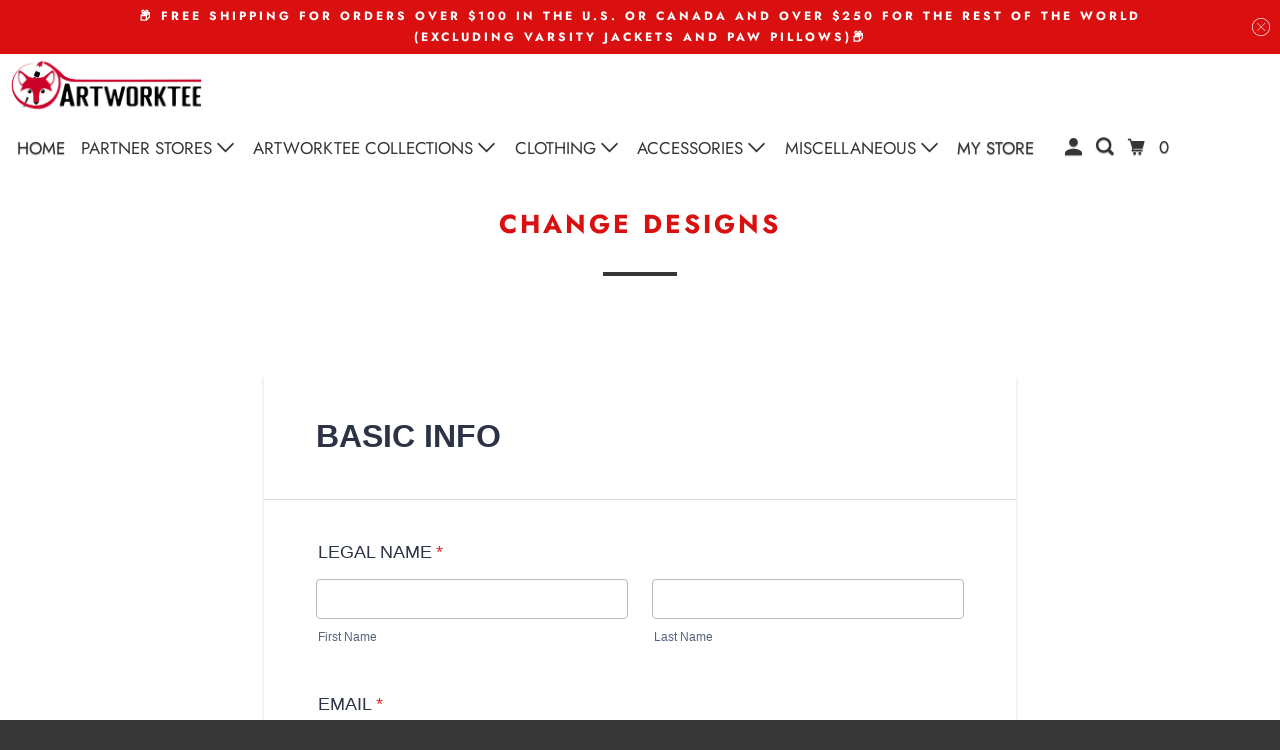

--- FILE ---
content_type: text/html; charset=utf-8
request_url: https://form.jotform.com/221527819102148?isIframeEmbed=1
body_size: 8001
content:
<!DOCTYPE HTML PUBLIC "-//W3C//DTD HTML 4.01//EN" "http://www.w3.org/TR/html4/strict.dtd">
<html lang="en-US"  class="supernova "><head>
<meta http-equiv="Content-Type" content="text/html; charset=utf-8" />
<link rel="alternate" type="application/json+oembed" href="https://www.jotform.com/oembed/?format=json&amp;url=https%3A%2F%2Fform.jotform.com%2F221527819102148" title="oEmbed Form">
<link rel="alternate" type="text/xml+oembed" href="https://www.jotform.com/oembed/?format=xml&amp;url=https%3A%2F%2Fform.jotform.com%2F221527819102148" title="oEmbed Form">
<meta property="og:title" content="Existing Store - Change Designs" >
<meta property="og:url" content="https://form.jotform.com/221527819102148" >
<meta property="og:description" content="Please click the link to complete this form." >
<meta name="slack-app-id" content="AHNMASS8M">
<meta property="og:image" content="https://cdn.jotfor.ms/assets/img/landing/opengraph.png" />
<link rel="shortcut icon" href="https://cdn.jotfor.ms/assets/img/favicons/favicon-2021-light%402x.png">
<link rel="apple-touch-icon" href="https://cdn.jotfor.ms/assets/img/favicons/favicon-2021-light%402x.png">
<script>
          var favicon = document.querySelector('link[rel="shortcut icon"]');
          window.isDarkMode = (window.matchMedia && window.matchMedia('(prefers-color-scheme: dark)').matches);
          if(favicon && window.isDarkMode) {
              favicon.href = favicon.href.replaceAll('favicon-2021-light%402x.png', 'favicon-2021-dark%402x.png');
          }
      </script><link rel="canonical" href="https://form.jotform.com/221527819102148" />
<meta name="viewport" content="width=device-width, initial-scale=1.0, maximum-scale=2.0, user-scalable=1" />
<meta name="HandheldFriendly" content="true" />
<title>Existing Store - Change Designs</title>
<link type="text/css" rel="stylesheet" href="https://cdn.jotfor.ms/stylebuilder/static/form-common.css?v=1a4c72d
"/>
<style type="text/css">@media print{*{-webkit-print-color-adjust: exact !important;color-adjust: exact !important;}.form-section{display:inline!important}.form-pagebreak{display:none!important}.form-section-closed{height:auto!important}.page-section{position:initial!important}}</style>
<link type="text/css" rel="stylesheet" href="https://cdn.jotfor.ms/themes/CSS/5e6b428acc8c4e222d1beb91.css?v=3.3.66384&themeRevisionID=5f7ed99c2c2c7240ba580251"/>
<link type="text/css" rel="stylesheet" href="https://cdn.jotfor.ms/s/static/425983375b5/css/styles/payment/payment_styles.css?3.3.66384" />
<link type="text/css" rel="stylesheet" href="https://cdn.jotfor.ms/s/static/425983375b5/css/styles/payment/payment_feature.css?3.3.66384" />
<style type="text/css" id="form-designer-style">
    /* Injected CSS Code */

*,
*:after,
*:before {
  box-sizing: border-box;
}
.form-all {
  font-family: "Verdana", sans-serif;
}
.main .jotform-form {
  width: 100%;
  padding: 0 3%;
}
.form-all {
  display: flex;
  flex-direction: column;
  width: 100%;
  max-width: 752px;
}
.form-line-active {
  background-color: #ffffe0;
}
.form-all {
  font-size: 16px;
}
li.form-line {
  margin-top: 12px;
  margin-bottom: 12px;
}
.form-line {
  padding: 12px 10px;
}
.form-section {
  padding: 0px 38px;
}
.form-textbox,
.form-textarea,
.form-radio-other-input,
.form-checkbox-other-input,
.form-captcha input,
.form-spinner input {
  background-color: #ffffff;
}
.form-label {
  font-family: "Verdana", sans-serif;
}
.form-line-column {
  width: calc(50% - 8px);
}
.form-checkbox-item label,
.form-checkbox-item span,
.form-radio-item label,
.form-radio-item span {
  color: #404a64;
}
.form-radio-item,
.form-checkbox-item {
  padding-bottom: 0px !important;
}
.form-radio-item:last-child,
.form-checkbox-item:last-child {
  padding-bottom: 0;
}
.form-single-column .form-checkbox-item,
.form-single-column .form-radio-item {
  width: 100%;
}
.form-checkbox-item .editor-container div,
.form-radio-item .editor-container div {
  position: relative;
}
.form-checkbox-item .editor-container div:before,
.form-radio-item .editor-container div:before {
  display: inline-block;
  vertical-align: middle;
  left: 0;
  width: 20px;
  height: 20px;
}
.submit-button {
  font-size: 16px;
  font-weight: normal;
  font-family: "Verdana", sans-serif;
}
.submit-button {
  min-width: 180px;
}
.form-all .form-pagebreak-back,
.form-all .form-pagebreak-next {
  font-family: "Verdana", sans-serif;
  font-size: 16px;
  font-weight: normal;
}
.form-all .form-pagebreak-back,
.form-all .form-pagebreak-next {
  min-width: 128px;
}
li[data-type="control_image"] div {
  text-align: left;
}
li[data-type="control_image"] img {
  border: none;
  border-width: 0px !important;
  border-style: solid !important;
  border-color: false !important;
}
.supernova {
  height: 100%;
  background-repeat: no-repeat;
  background-attachment: scroll;
  background-position: center top;
  background-repeat: repeat;
}
.supernova {
  background-image: none;
}
#stage {
  background-image: none;
}
/* | */
.form-all {
  background-repeat: no-repeat;
  background-attachment: scroll;
  background-position: center top;
  background-repeat: repeat;
}
.form-header-group {
  background-repeat: no-repeat;
  background-attachment: scroll;
  background-position: center top;
}
.header-large h1.form-header {
  font-size: 2em;
}
.header-large h2.form-header {
  font-size: 1.5em;
}
.header-large h3.form-header {
  font-size: 1.17em;
}
.header-large h1 + .form-subHeader {
  font-size: 1em;
}
.header-large h2 + .form-subHeader {
  font-size: .875em;
}
.header-large h3 + .form-subHeader {
  font-size: .75em;
}
.header-default h1.form-header {
  font-size: 2em;
}
.header-default h2.form-header {
  font-size: 1.5em;
}
.header-default h3.form-header {
  font-size: 1.17em;
}
.header-default h1 + .form-subHeader {
  font-size: 1em;
}
.header-default h2 + .form-subHeader {
  font-size: .875em;
}
.header-default h3 + .form-subHeader {
  font-size: .75em;
}
.header-small h1.form-header {
  font-size: 2em;
}
.header-small h2.form-header {
  font-size: 1.5em;
}
.header-small h3.form-header {
  font-size: 1.17em;
}
.header-small h1 + .form-subHeader {
  font-size: 1em;
}
.header-small h2 + .form-subHeader {
  font-size: .875em;
}
.header-small h3 + .form-subHeader {
  font-size: .75em;
}
.form-header-group {
  text-align: left;
}
.form-header-group {
  font-family: "Verdana", sans-serif;
}
div.form-header-group.header-large {
  margin: 0px -38px;
}
div.form-header-group.header-large {
  padding: 40px 52px;
}
.form-header-group .form-header,
.form-header-group .form-subHeader {
  color: 0;
}
.form-line-error {
  overflow: hidden;
  -webkit-transition-property: none;
  -moz-transition-property: none;
  -ms-transition-property: none;
  -o-transition-property: none;
  transition-property: none;
  -webkit-transition-duration: 0.3s;
  -moz-transition-duration: 0.3s;
  -ms-transition-duration: 0.3s;
  -o-transition-duration: 0.3s;
  transition-duration: 0.3s;
  -webkit-transition-timing-function: ease;
  -moz-transition-timing-function: ease;
  -ms-transition-timing-function: ease;
  -o-transition-timing-function: ease;
  transition-timing-function: ease;
  background-color: #fff4f4;
}
.form-line-error .form-error-message {
  background-color: #f23a3c;
  clear: both;
  float: none;
}
.form-line-error .form-error-message .form-error-arrow {
  border-bottom-color: #f23a3c;
}
.form-line-error input:not(#coupon-input),
.form-line-error textarea,
.form-line-error .form-validation-error {
  border: 1px solid #f23a3c;
  box-shadow: 0 0 3px #f23a3c;
}
.supernova {
  background-color: #ffffff;
}
.supernova body {
  background-color: transparent;
}
.supernova .form-all,
.form-all {
  background-color: #ffffff;
}
.form-textbox,
.form-textarea,
.form-radio-other-input,
.form-checkbox-other-input,
.form-captcha input,
.form-spinner input {
  background-color: #ffffff;
}
.form-matrix-table tr {
  border-color: #e6e6e6;
}
.form-matrix-table tr:nth-child(2n) {
  background-color: #f2f2f2;
}
.form-all {
  color: #2c3345;
}
.form-label-top,
.form-label-left,
.form-label-right,
.form-html {
  color: #2c3345;
}
.form-line-error {
  overflow: hidden;
  -webkit-transition-property: none;
  -moz-transition-property: none;
  -ms-transition-property: none;
  -o-transition-property: none;
  transition-property: none;
  -webkit-transition-duration: 0.3s;
  -moz-transition-duration: 0.3s;
  -ms-transition-duration: 0.3s;
  -o-transition-duration: 0.3s;
  transition-duration: 0.3s;
  -webkit-transition-timing-function: ease;
  -moz-transition-timing-function: ease;
  -ms-transition-timing-function: ease;
  -o-transition-timing-function: ease;
  transition-timing-function: ease;
  background-color: #fff4f4;
}
.form-header-group .form-header,
.form-header-group .form-subHeader {
  color: 0;
}

/*__INSPECT_SEPERATOR__*/
h1, h2 {
    font-family : Futura, "Trebuchet MS", Arial, sans-serif;
    font-size : 24px;
    font-style : normal;
    font-variant : small-caps;
    text-transform : uppercase;
    font-weight : 700;
    line-height : 26.4px;
}

h3 {
    font-family : Futura, "Trebuchet MS", Arial, sans-serif;
    font-size : 14px;
    font-style : normal;
    text-transform : uppercase;
    font-variant : small-caps;
    font-weight : 700;
    line-height : 15.4px;
}

p {
    font-family : Futura;
    font-size : 14px;
    font-style : normal;
    text-transform : uppercase;
    font-variant : normal;
    font-weight : 400;
    line-height : 20px;
}

.form-label {
    font-family : Futura, "Trebuchet MS", Arial, sans-serif;
    font-size : 17.5px;
    font-style : normal;
    font-variant : small-caps;
    text-transform : uppercase;
    font-weight : 400;
    line-height : 25px;
}

pre {
    font-family : Futura, "Trebuchet MS", Arial, sans-serif;
    font-size : 13px;
    font-style : normal;
    font-variant : small-caps;
    text-transform : uppercase;
    font-weight : 400;
    line-height : 18.5714px;
}


    /* Injected CSS Code */
</style>

<script>window.enableEventObserver=true</script>
<script src="https://cdn.jotfor.ms/s/static/425983375b5/static/prototype.forms.js" type="text/javascript"></script>
<script src="https://cdn.jotfor.ms/s/static/425983375b5/static/jotform.forms.js" type="text/javascript"></script>
<script src="https://cdn.jotfor.ms/s/umd/335d25d5c61/for-widgets-server.js" type="text/javascript"></script>
<script src="https://cdn.jotfor.ms/s/static/425983375b5/js/vendor/smoothscroll.min.js" type="text/javascript"></script>
<script src="https://cdn.jotfor.ms/s/static/425983375b5/js/errorNavigation.js" type="text/javascript"></script>
<script type="text/javascript">	JotForm.newDefaultTheme = true;
	JotForm.extendsNewTheme = false;
	JotForm.singleProduct = false;
	JotForm.newPaymentUIForNewCreatedForms = true;
	JotForm.texts = {"confirmEmail":"E-mail does not match","pleaseWait":"Please wait...","validateEmail":"You need to validate this e-mail","confirmClearForm":"Are you sure you want to clear the form","lessThan":"Your score should be less than or equal to","incompleteFields":"There are incomplete required fields. Please complete them.","required":"This field is required.","requireOne":"At least one field required.","requireEveryRow":"Every row is required.","requireEveryCell":"Every cell is required.","email":"Enter a valid e-mail address","alphabetic":"This field can only contain letters","numeric":"This field can only contain numeric values","alphanumeric":"This field can only contain letters and numbers.","cyrillic":"This field can only contain cyrillic characters","url":"This field can only contain a valid URL","currency":"This field can only contain currency values.","fillMask":"Field value must fill mask.","uploadExtensions":"You can only upload following files:","noUploadExtensions":"File has no extension file type (e.g. .txt, .png, .jpeg)","uploadFilesize":"File size cannot be bigger than:","uploadFilesizemin":"File size cannot be smaller than:","gradingScoreError":"Score total should only be less than or equal to","inputCarretErrorA":"Input should not be less than the minimum value:","inputCarretErrorB":"Input should not be greater than the maximum value:","maxDigitsError":"The maximum digits allowed is","minCharactersError":"The number of characters should not be less than the minimum value:","maxCharactersError":"The number of characters should not be more than the maximum value:","freeEmailError":"Free email accounts are not allowed","minSelectionsError":"The minimum required number of selections is ","maxSelectionsError":"The maximum number of selections allowed is ","pastDatesDisallowed":"Date must not be in the past.","dateLimited":"This date is unavailable.","dateInvalid":"This date is not valid. The date format is {format}","dateInvalidSeparate":"This date is not valid. Enter a valid {element}.","ageVerificationError":"You must be older than {minAge} years old to submit this form.","multipleFileUploads_typeError":"{file} has invalid extension. Only {extensions} are allowed.","multipleFileUploads_sizeError":"{file} is too large, maximum file size is {sizeLimit}.","multipleFileUploads_minSizeError":"{file} is too small, minimum file size is {minSizeLimit}.","multipleFileUploads_emptyError":"{file} is empty, please select files again without it.","multipleFileUploads_uploadFailed":"File upload failed, please remove it and upload the file again.","multipleFileUploads_onLeave":"The files are being uploaded, if you leave now the upload will be cancelled.","multipleFileUploads_fileLimitError":"Only {fileLimit} file uploads allowed.","dragAndDropFilesHere_infoMessage":"Drag and drop files here","chooseAFile_infoMessage":"Choose a file","maxFileSize_infoMessage":"Max. file size","generalError":"There are errors on the form. Please fix them before continuing.","generalPageError":"There are errors on this page. Please fix them before continuing.","wordLimitError":"Too many words. The limit is","wordMinLimitError":"Too few words.  The minimum is","characterLimitError":"Too many Characters.  The limit is","characterMinLimitError":"Too few characters. The minimum is","ccInvalidNumber":"Credit Card Number is invalid.","ccInvalidCVC":"CVC number is invalid.","ccInvalidExpireDate":"Expire date is invalid.","ccInvalidExpireMonth":"Expiration month is invalid.","ccInvalidExpireYear":"Expiration year is invalid.","ccMissingDetails":"Please fill up the credit card details.","ccMissingProduct":"Please select at least one product.","ccMissingDonation":"Please enter numeric values for donation amount.","disallowDecimals":"Please enter a whole number.","restrictedDomain":"This domain is not allowed","ccDonationMinLimitError":"Minimum amount is {minAmount} {currency}","requiredLegend":"All fields marked with * are required and must be filled.","geoPermissionTitle":"Permission Denied","geoPermissionDesc":"Check your browser's privacy settings.","geoNotAvailableTitle":"Position Unavailable","geoNotAvailableDesc":"Location provider not available. Please enter the address manually.","geoTimeoutTitle":"Timeout","geoTimeoutDesc":"Please check your internet connection and try again.","selectedTime":"Selected Time","formerSelectedTime":"Former Time","cancelAppointment":"Cancel Appointment","cancelSelection":"Cancel Selection","confirmSelection":"Confirm Selection","noSlotsAvailable":"No slots available","slotUnavailable":"{time} on {date} has been selected is unavailable. Please select another slot.","multipleError":"There are {count} errors on this page. Please correct them before moving on.","oneError":"There is {count} error on this page. Please correct it before moving on.","doneMessage":"Well done! All errors are fixed.","invalidTime":"Enter a valid time","doneButton":"Done","reviewSubmitText":"Review and Submit","nextButtonText":"Next","prevButtonText":"Previous","seeErrorsButton":"See Errors","notEnoughStock":"Not enough stock for the current selection","notEnoughStock_remainedItems":"Not enough stock for the current selection ({count} items left)","soldOut":"Sold Out","justSoldOut":"Just Sold Out","selectionSoldOut":"Selection Sold Out","subProductItemsLeft":"({count} items left)","startButtonText":"START","submitButtonText":"Submit","submissionLimit":"Sorry! Only one entry is allowed. <br> Multiple submissions are disabled for this form.","reviewBackText":"Back to Form","seeAllText":"See All","progressMiddleText":"of","fieldError":"field has an error.","error":"Error"};
	JotForm.newPaymentUI = true;
	JotForm.isFormViewTrackingAllowed = true;
	JotForm.replaceTagTest = true;
	JotForm.activeRedirect = "thanktext";
	JotForm.uploadServerURL = "https://upload.jotform.com/upload";

   JotForm.setConditions([{"action":[{"id":"action_0_1654293530519","visibility":"RequireMultiple","fields":["33","38"],"isError":false}],"id":"1653092688557","index":"0","link":"Any","priority":"0","terms":[{"id":"term_0_1654293530519","field":"90","operator":"equals","value":"2","isError":false}],"type":"require"},{"action":[{"id":"action_0_1654293533373","visibility":"RequireMultiple","fields":["33","38","42","40"],"isError":false}],"id":"1653092667098","index":"1","link":"Any","priority":"1","terms":[{"id":"term_0_1654293533373","field":"90","operator":"equals","value":"3","isError":false}],"type":"require"},{"action":[{"id":"action_0_1654293552707","visibility":"ShowMultiple","isError":false,"fields":["29","30","33","38","42","40"]}],"id":"1650495184177","index":"25","link":"Any","priority":"25","terms":[{"id":"term_0_1654293552707","field":"90","operator":"equals","value":"3","isError":false}],"type":"field"},{"action":[{"id":"action_0_1654293547054","visibility":"ShowMultiple","isError":false,"fields":["29","30","33","38"]}],"id":"1650495159703","index":"26","link":"Any","priority":"26","terms":[{"id":"term_0_1654293547054","field":"90","operator":"equals","value":"2","isError":false}],"type":"field"},{"action":[{"id":"action_0_1654293541593","visibility":"ShowMultiple","isError":false,"fields":["29","30"]}],"id":"1650495128491","index":"27","link":"Any","priority":"27","terms":[{"id":"term_0_1654293541593","field":"90","operator":"equals","value":"1","isError":false}],"type":"field"}]);	JotForm.clearFieldOnHide="disable";
	JotForm.submitError="jumpToFirstError";

	JotForm.init(function(){
	/*INIT-START*/
if (window.JotForm && JotForm.accessible) $('input_119').setAttribute('tabindex',0);
    if(typeof $('input_90').spinner !== 'undefined') {$('input_90').spinner({ imgPath:'https://cdn.jotfor.ms/images/', width: '310', maxValue:'3', minValue:'1', allowNegative: false, addAmount: 1, value:'3' });}
    $('input_90').up(2).setAttribute('tabindex','');
if (window.JotForm && JotForm.accessible) $('input_29').setAttribute('tabindex',0);
if (window.JotForm && JotForm.accessible) $('input_30').setAttribute('tabindex',0);
      JotForm.setCustomHint( 'input_30', 'Type here...' );
if (window.JotForm && JotForm.accessible) $('input_33').setAttribute('tabindex',0);
if (window.JotForm && JotForm.accessible) $('input_38').setAttribute('tabindex',0);
      JotForm.setCustomHint( 'input_38', 'Type here...' );
if (window.JotForm && JotForm.accessible) $('input_42').setAttribute('tabindex',0);
if (window.JotForm && JotForm.accessible) $('input_40').setAttribute('tabindex',0);
      JotForm.setCustomHint( 'input_40', 'Type here...' );
      JotForm.alterTexts(undefined);
	/*INIT-END*/
	});

   setTimeout(function() {
JotForm.paymentExtrasOnTheFly([null,null,{"name":"submit2","qid":"2","text":"Submit","type":"control_button"},null,null,null,null,null,null,null,{"name":"email","qid":"10","text":"Email","type":"control_widget"},{"name":"basicInfo","qid":"11","text":"Basic info","type":"control_head"},{"name":"yourStore","qid":"12","text":"Your Store Information","type":"control_head"},null,null,null,null,null,{"name":"change","qid":"18","text":"Change","type":"control_head"},null,null,null,null,null,null,null,null,null,null,{"description":"","name":"nameOf29","qid":"29","subLabel":"","text":"Link of Design #1","type":"control_textbox"},{"description":"","mde":"No","name":"designChanges","qid":"30","subLabel":"","text":"Design Changes #1 Description","type":"control_textarea","wysiwyg":"Disable"},null,null,{"description":"","name":"nameOf33","qid":"33","subLabel":"","text":"Link of Design #2","type":"control_textbox"},null,null,null,null,{"description":"","mde":"No","name":"design238","qid":"38","subLabel":"","text":"Design Changes #2 Description","type":"control_textarea","wysiwyg":"Disable"},null,{"description":"","mde":"No","name":"designChanges40","qid":"40","subLabel":"","text":"Design Changes #3 Description","type":"control_textarea","wysiwyg":"Disable"},null,{"description":"","name":"nameOf42","qid":"42","subLabel":"","text":"Link of Design #3","type":"control_textbox"},{"name":"typeA43","qid":"43","text":"","type":"control_widget"},null,null,null,null,null,null,null,null,null,null,null,null,null,null,null,null,null,null,null,null,null,null,null,null,null,null,null,null,null,null,null,null,null,null,null,null,null,null,null,null,null,null,null,null,null,null,{"description":"","name":"howMany","qid":"90","subLabel":"","text":"How many designs to change? 3 max","type":"control_spinner"},null,null,null,null,null,null,null,null,null,null,null,null,null,null,null,null,null,null,null,null,null,null,null,null,null,null,null,null,{"description":"","name":"storeUrl","qid":"119","subLabel":"","text":"Store URL","type":"control_textbox"},null,null,null,null,null,null,null,null,null,null,null,null,null,null,{"description":"","name":"legalName","qid":"134","text":"Legal Name","type":"control_fullname"}]);}, 20); 
</script>
</head>
<body>
<form class="jotform-form" onsubmit="return typeof testSubmitFunction !== 'undefined' && testSubmitFunction();" action="https://submit.jotform.com/submit/221527819102148" method="post" name="form_221527819102148" id="221527819102148" accept-charset="utf-8" autocomplete="on"><input type="hidden" name="formID" value="221527819102148" /><input type="hidden" id="JWTContainer" value="" /><input type="hidden" id="cardinalOrderNumber" value="" /><input type="hidden" id="jsExecutionTracker" name="jsExecutionTracker" value="build-date-1761809781497" /><input type="hidden" id="submitSource" name="submitSource" value="unknown" /><input type="hidden" id="submitDate" name="submitDate" value="undefined" /><input type="hidden" id="buildDate" name="buildDate" value="1761809781497" /><input type="hidden" name="uploadServerUrl" value="https://upload.jotform.com/upload" /><input type="hidden" name="eventObserver" value="1" />
  <div role="main" class="form-all">
    <ul class="form-section page-section" role="presentation">
      <li id="cid_11" class="form-input-wide" data-type="control_head">
        <div class="form-header-group  header-large">
          <div class="header-text httal htvam">
            <h1 id="header_11" class="form-header" data-component="header">Basic info</h1>
          </div>
        </div>
      </li>
      <li class="form-line jf-required" data-type="control_fullname" id="id_134"><label class="form-label form-label-top form-label-auto" id="label_134" for="first_134" aria-hidden="false"> Legal Name<span class="form-required">*</span> </label>
        <div id="cid_134" class="form-input-wide jf-required" data-layout="full">
          <div data-wrapper-react="true"><span class="form-sub-label-container" style="vertical-align:top" data-input-type="first"><input type="text" id="first_134" name="q134_legalName[first]" class="form-textbox validate[required]" data-defaultvalue="" autoComplete="section-input_134 given-name" size="10" data-component="first" aria-labelledby="label_134 sublabel_134_first" required="" value="" /><label class="form-sub-label" for="first_134" id="sublabel_134_first" style="min-height:13px">First Name</label></span><span class="form-sub-label-container" style="vertical-align:top" data-input-type="last"><input type="text" id="last_134" name="q134_legalName[last]" class="form-textbox validate[required]" data-defaultvalue="" autoComplete="section-input_134 family-name" size="15" data-component="last" aria-labelledby="label_134 sublabel_134_last" required="" value="" /><label class="form-sub-label" for="last_134" id="sublabel_134_last" style="min-height:13px">Last Name</label></span></div>
        </div>
      </li>
      <li class="form-line jf-required" data-type="control_widget" id="id_10"><label class="form-label form-label-top form-label-auto" id="label_10" for="input_10" aria-hidden="false"> Email<span class="form-required">*</span> </label>
        <div id="cid_10" class="form-input-wide jf-required" data-layout="full">
          <div data-widget-name="E-mail Validator" style="width:100%;text-align:Left;overflow-x:auto" data-component="widget-field"><iframe data-client-id="53451665a01cdaaa49000005" data-unique-id="" title="E-mail Validator" frameBorder="0" scrolling="no" allowtransparency="true" allow="geolocation; microphone; camera; autoplay; encrypted-media; fullscreen" data-type="iframe" class="custom-field-frame" id="customFieldFrame_10" src="" style="max-width:450px;border:none;width:100%;height:150px" data-width="450" data-height="150"></iframe>
            <div class="widget-inputs-wrapper"><input id="input_10" class="form-hidden form-widget widget-required " type="hidden" name="q10_email" value="" /><input id="widget_settings_10" class="form-hidden form-widget-settings" type="hidden" data-version="2" value="%5B%7B%22name%22%3A%22mailSubject%22%2C%22value%22%3A%22Please%20verify%20your%20email%22%7D%2C%7B%22name%22%3A%22mailContent%22%2C%22value%22%3A%22This%20message%20has%20been%20sent%20to%20you%20because%20you%20entered%20your%20e-mail%20on%20a%20verification%20form.%20If%20it%20wasn&#x27;t%20you%2C%20please%20ignore%20this%20message.%5Cn%5CnPlease%20copy%20this%20code%20and%20paste%20it%20into%20your%20form%20to%20complete%20the%20email%20verification%20process.%5Cn%5CnYour%20verification%20code%3A%20%5Bcode%5D%20%5Cn%5CnThe%20code%20is%20valid%20for%2024%20hours%20and%20can%20be%20used%20only%20once.%22%7D%2C%7B%22name%22%3A%22codeMessage%22%2C%22value%22%3A%22The%20verification%20code%20has%20been%20sent%20to%20%7Bmail%7D.%5CnCheck%20your%20email%20inbox%20and%20paste%20the%20code%20below%20to%20complete%20verification.%22%7D%2C%7B%22name%22%3A%22successMessage%22%2C%22value%22%3A%22Your%20email%20has%20been%20successfully%20verified.%22%7D%2C%7B%22name%22%3A%22customVerify%22%2C%22value%22%3A%22Verify%20Email%22%7D%2C%7B%22name%22%3A%22customSubmit%22%2C%22value%22%3A%22Confirm%20Code%22%7D%2C%7B%22name%22%3A%22customCSS%22%2C%22value%22%3A%22input%5Btype%3Dtext%5D%20%7B%5Cnheight%3A%2040px%3B%5Cnmax-width%3A%20310px%3B%5Cn%7D%5Cn.button%2C%20button%2C%20input%5Btype%3Dbutton%5D%2C%20input%5Btype%3Dsubmit%5D%20%7B%5Cnheight%3A%2035px%3B%5Cnmargin-left%3A%2010px%3B%5Cn%7D%22%7D%5D" /></div>
            <script type="text/javascript">
              setTimeout(function()
              {
                function renderWidget()
                {
                  var _cFieldFrame = document.getElementById("customFieldFrame_10");
                  if (_cFieldFrame)
                  {
                    _cFieldFrame.onload = function()
                    {
                      if (typeof widgetFrameLoaded !== 'undefined')
                      {
                        widgetFrameLoaded(10,
                        {
                          "formID": 221527819102148
                        }, undefined,
                        {})
                      }
                    };
                    _cFieldFrame.src = "//data-widgets.jotform.io/mailValidator/?qid=10&isOpenedInPortal=undefined&isOpenedInAgent=undefined&align=Left&ref=" +
                      encodeURIComponent(window.location.protocol + "//" + window.location.host) + '' + '' + '' +
                      '&injectCSS=' + encodeURIComponent(window.location.search.indexOf("ndt=1") > -1);
                    _cFieldFrame.addClassName("custom-field-frame-rendered");
                  }
                }
                if (false)
                {
                  var _interval = setInterval(function()
                  {
                    var dataMode = document.querySelector('html').getAttribute('data-mode');
                    if (dataMode === 'fillMode')
                    {
                      renderWidget()
                      clearInterval(_interval);
                    }
                  }, 1000);
                }
                else
                {
                  renderWidget();
                }
              }, 0);
            </script>
          </div>
        </div>
      </li>
      <li id="cid_12" class="form-input-wide" data-type="control_head">
        <div class="form-header-group  header-default">
          <div class="header-text httal htvam">
            <h2 id="header_12" class="form-header" data-component="header">Your Store Information</h2>
          </div>
        </div>
      </li>
      <li class="form-line jf-required" data-type="control_textbox" id="id_119"><label class="form-label form-label-top form-label-auto" id="label_119" for="input_119" aria-hidden="false"> Store URL<span class="form-required">*</span> </label>
        <div id="cid_119" class="form-input-wide jf-required" data-layout="half"> <input type="text" id="input_119" name="q119_storeUrl" data-type="input-textbox" class="form-textbox validate[required, Url]" data-defaultvalue="" style="width:310px" size="310" placeholder="https://" data-component="textbox" aria-labelledby="label_119" required="" value="" /> </div>
      </li>
      <li id="cid_18" class="form-input-wide" data-type="control_head">
        <div class="form-header-group  header-default">
          <div class="header-text httal htvam">
            <h2 id="header_18" class="form-header" data-component="header">Change</h2>
          </div>
        </div>
      </li>
      <li class="form-line jf-required" data-type="control_spinner" id="id_90"><label class="form-label form-label-top form-label-auto" id="label_90" for="input_90" aria-hidden="false"> How many designs to change? 3 max<span class="form-required">*</span> </label>
        <div id="cid_90" class="form-input-wide jf-required" data-layout="half">
          <div data-wrapper-react="true"><input type="number" id="input_90" name="q90_howMany" data-type="input-spinner" class="form-spinner-input disallowDecimals form-textbox validate[required]" data-spinnermin="1" data-spinnermax="3" data-defaultvalue="3" data-component="spinner" aria-labelledby="label_90" required="" value="3" /></div>
        </div>
      </li>
      <li class="form-line jf-required form-field-hidden" style="display:none;" data-type="control_textbox" id="id_29"><label class="form-label form-label-top form-label-auto" id="label_29" for="input_29" aria-hidden="false"> Link of Design #1<span class="form-required">*</span> </label>
        <div id="cid_29" class="form-input-wide jf-required" data-layout="half"> <input type="text" id="input_29" name="q29_nameOf29" data-type="input-textbox" class="form-textbox validate[required, Url]" data-defaultvalue="" style="width:310px" size="310" data-component="textbox" aria-labelledby="label_29" required="" value="" /> </div>
      </li>
      <li class="form-line jf-required form-field-hidden" style="display:none;" data-type="control_textarea" id="id_30"><label class="form-label form-label-top form-label-auto" id="label_30" for="input_30" aria-hidden="false"> Design Changes #1 Description<span class="form-required">*</span> </label>
        <div id="cid_30" class="form-input-wide jf-required" data-layout="full"> <textarea id="input_30" class="form-textarea validate[required]" name="q30_designChanges" style="width:648px;height:163px" data-component="textarea" required="" aria-labelledby="label_30"></textarea> </div>
      </li>
      <li class="form-line form-field-hidden" style="display:none;" data-type="control_textbox" id="id_33"><label class="form-label form-label-top form-label-auto" id="label_33" for="input_33" aria-hidden="false"> Link of Design #2 </label>
        <div id="cid_33" class="form-input-wide" data-layout="half"> <input type="text" id="input_33" name="q33_nameOf33" data-type="input-textbox" class="form-textbox validate[Url]" data-defaultvalue="" style="width:310px" size="310" data-component="textbox" aria-labelledby="label_33" value="" /> </div>
      </li>
      <li class="form-line form-field-hidden" style="display:none;" data-type="control_textarea" id="id_38"><label class="form-label form-label-top form-label-auto" id="label_38" for="input_38" aria-hidden="false"> Design Changes #2 Description </label>
        <div id="cid_38" class="form-input-wide" data-layout="full"> <textarea id="input_38" class="form-textarea" name="q38_design238" style="width:648px;height:163px" data-component="textarea" aria-labelledby="label_38"></textarea> </div>
      </li>
      <li class="form-line form-field-hidden" style="display:none;" data-type="control_textbox" id="id_42"><label class="form-label form-label-top form-label-auto" id="label_42" for="input_42" aria-hidden="false"> Link of Design #3 </label>
        <div id="cid_42" class="form-input-wide" data-layout="half"> <input type="text" id="input_42" name="q42_nameOf42" data-type="input-textbox" class="form-textbox validate[Url]" data-defaultvalue="" style="width:310px" size="310" data-component="textbox" aria-labelledby="label_42" value="" /> </div>
      </li>
      <li class="form-line form-field-hidden" style="display:none;" data-type="control_textarea" id="id_40"><label class="form-label form-label-top form-label-auto" id="label_40" for="input_40" aria-hidden="false"> Design Changes #3 Description </label>
        <div id="cid_40" class="form-input-wide" data-layout="full"> <textarea id="input_40" class="form-textarea" name="q40_designChanges40" style="width:648px;height:163px" data-component="textarea" aria-labelledby="label_40"></textarea> </div>
      </li>
      <li class="form-line" data-type="control_widget" id="id_43">
        <div id="cid_43" class="form-input" data-layout="full">
          <div style="width:100%;text-align:Left" data-component="widget-directEmbed">
            <div class="direct-embed-widgets review-before-submit-widget widget-static" data-type="direct-embed" style="width:1px;min-height:1px">
              <script>
                var buttonName = 'Review Answers';
                var backButtonText = "Back to Form";
                var showEmptyInputs = 'Yes';
                var showTitle = 'Yes';
                var showCollapsible = 'Yes';
                var deleteId = 'Label 1\nLabel 2';
                var enablePrint = 'No' || "Yes";
                var printButtonLabel = 'Print' || "Print";
              </script>
              <link href="//widgets.jotform.io/checkInput/min/styles.min.css" rel="stylesheet">
              <script src="//widgets.jotform.io/checkInput/min/scripts.min.js"></script>
            </div>
          </div>
        </div>
      </li>
      <li class="form-line" data-type="control_button" id="id_2">
        <div id="cid_2" class="form-input-wide" data-layout="full">
          <div data-align="auto" class="form-buttons-wrapper form-buttons-auto   jsTest-button-wrapperField"><button id="input_2" type="submit" class="form-submit-button submit-button jf-form-buttons jsTest-submitField legacy-submit" data-component="button" data-content="">Submit</button></div>
        </div>
      </li>
      <li style="display:none">Should be Empty: <input type="text" name="website" value="" type="hidden" /></li>
    </ul>
  </div>
  <script>
    JotForm.showJotFormPowered = "0";
  </script>
  <script>
    JotForm.poweredByText = "Powered by Jotform";
  </script><input type="hidden" class="simple_spc" id="simple_spc" name="simple_spc" value="221527819102148" />
  <script type="text/javascript">
    var all_spc = document.querySelectorAll("form[id='221527819102148'] .si" + "mple" + "_spc");
    for (var i = 0; i < all_spc.length; i++)
    {
      all_spc[i].value = "221527819102148-221527819102148";
    }
  </script>
</form></body>
</html><script type="text/javascript">JotForm.isNewSACL=true;</script>

--- FILE ---
content_type: text/html; charset=UTF-8
request_url: https://data-widgets.jotform.io/mailValidator/?qid=10&isOpenedInPortal=undefined&isOpenedInAgent=undefined&align=Left&ref=https%3A%2F%2Fform.jotform.com&injectCSS=false
body_size: 455
content:
<!DOCTYPE html>
<html>

<head>
    <meta charset="utf-8" />

    <link rel="stylesheet" href="min/styles.min.css?v=ed28cbbd244269bb06d1d90fd3e0c04b" />
    <script src="https://cdn.jotfor.ms/s/umd/latest/for-custom-widgets.js"></script>
    <script src="https://code.jquery.com/jquery-3.6.1.js"></script>
    <script src="min/scripts.min.js?v=ed28cbbd244269bb06d1d90fd3e0c04b"></script>

</head>

<body>
    <div id="mailContainer"></div>
</body>

</html>

--- FILE ---
content_type: text/css
request_url: https://widgets.jotform.io/checkInput/min/styles.min.css
body_size: 1078
content:
.table-grid{font-family:Tahoma!important;border-collapse:collapse!important;border:none!important;background:#fff!important}.table-grid th{padding:10px;text-align:center;font-weight:700;color:#6b6b6b;display:table-cell;vertical-align:inherit}.table-grid td{border-top:1px solid #eee}#previewContainer .jfMatrixTable{display:inline-grid!important}#previewContainer .jfMatrixHeader-item{display:table-cell;width:150px;text-align:center;font-size:14px;white-space:normal;border-right:4px solid transparent}#previewContainer .jfMatrixTable-row{background-color:#f7f7f7;display:table-row;margin-top:4px}#previewContainer .jfMatrixHeader-item>div{padding:.6em .9em}#previewContainer .jfMatrixTable-cell{display:table-cell;font-size:.8em;width:150px;vertical-align:middle;border-right:4px solid #fff}#previewContainer .jfMatrixTable-cell[role=gridcell]{text-align:center}#previewContainer .jfMatrix-inputWrapper{padding:.6em .3em;min-width:fit-content!important;display:block;word-break:break-all}#previewContainer li>div img[title=Checked]{border:none;height:16px;width:16px}#checkSubmission{display:inline-block;position:relative;width:100%}#previewContainer{display:table;margin:0 auto;padding:0 10px;width:100%;box-sizing:border-box}#previewContainer>ul{counter-reset:label}#previewContainer>ul>li:not(:first-child){counter-increment:label}#previewContainer>ul>li:not(:first-child):not(:last-child)::before{content:counter(label) ". ";font-size:14px}#previewContainer>ul>li:not(:last-child):nth-child(n+3){border-top:1px solid #ececec}#previewContainer #previewButtons{margin-left:auto;margin-right:auto;text-align:center}#backToForm{margin-right:10px}.check-submission-button,.preview-submission-button{border:1px solid #ccc;padding:9px 15px;color:#333;text-shadow:0 1px #fff;font-size:1em;margin:12px 0;cursor:pointer;border-radius:3px;-moz-box-shadow:0 1px #fff inset,0 1px #ddd;-webkit-box-shadow:0 1px #fff inset,0 1px #ddd;box-shadow:0 1px #fff inset,0 1px #ddd;background:#f5f5f5}.check-submission-button:hover,.preview-submission-button:hover{background:#fff}.check-submission-button:active,.preview-submission-button:hover{background:#eee;-moz-box-shadow:0 1px #fff inset;-webkit-box-shadow:0 1px #fff inset;box-shadow:0 1px #fff inset}#previewContainer ul{padding:0 20px;margin:0}#previewContainer li{list-style:none;padding:13px 0}#previewContainer li>div.label_i,#previewContainer li>div.value{min-height:1px}#previewContainer li>div.value.border{overflow-wrap:anywhere;font-size:18px!important;font-weight:500!important;color:#63b607!important;padding-left:1em!important;line-height:1.6}#previewContainer li>div.value.border b.timeTotal{font-size:.786em}#previewContainer li>.label_i{vertical-align:top;text-align:left;display:inline;font-size:14px!important;line-height:1.6}#previewContainer li>div.value.no-label{display:block}#previewContainer li>div.value.no-label p{padding:0!important}#previewContainer li:not(.html)>div.value.no-label img{max-width:none;max-height:none;border:none}#previewContainer li>div img{max-width:600px;max-height:400px;border:1px solid #e0e0e0}#previewContainer .imgwrap{padding-bottom:10px}#previewContainer .imgwrap img{display:block}#previewContainer .label_i{font-weight:700}#previewContainer .form_section>div.value{display:block;font-weight:700;border-bottom:1px solid #e3e3e3}#previewContainer .form_section{margin:20px 0}#previewContainer .control_head h1.value{display:block;font-size:2em;padding:15px 0;font-weight:700;text-align:center}#previewContainer .control_head .form-subHeader{font-size:.7em;font-weight:400}#previewContainer .table-grid{border-collapse:collapse;white-space:normal;table-layout:fixed;width:100%!important}#previewContainer .table-grid .table-body{text-align:center}#previewContainer .table-grid .table-head{font-weight:700;text-align:center;text-transform:capitalize;padding:4px;background-color:#dadef3;color:#444;font-size:13px;overflow:hidden}#previewContainer .table-grid .table-col{color:#555;border:1px solid #e3e5f5;background:#fff;vertical-align:middle;overflow:hidden;font-size:13px;text-align:center;word-break:break-word;word-wrap:break-word}#previewContainer .table-grid .table-col img{border:none}#previewContainer ul.preview-product,#previewContainer ul.preview-subproduct{display:inline-flex;padding:0!important;font-size:inherit;line-height:1}#previewContainer ul.preview-product:last-of-type,#previewContainer ul.preview-subproducts:last-of-type{margin-bottom:5px}#previewContainer ul.preview-subproducts li{font-size:16px;padding-block:8px!important}#previewContainer div.preview-product-total{margin-top:10px;line-height:2}#previewContainer .form-star-rating-star:not(:last-child){margin-right:1.75em}#previewContainer .form-star-rating-star{display:inline-flex;width:32px;height:30px}@media print{body{overflow:visible!important}#checkButton{display:none}.form-section.page-section.printProcess{display:none!important}div{-webkit-print-color-adjust:exact}.noprint{display:none}.form-line .printProcess{display:none}#checkSubmission{display:block}#previewContainer li>div.value p{display:block}#previewContainer li>div.value a{color:initial!important}#previewContainer .table-grid{width:100%!important}#previewContainer :focus{outline:2px solid #eee}}@media screen and (max-width:768px){#previewContainer li>div img{width:100%;height:auto}}

--- FILE ---
content_type: text/css
request_url: https://data-widgets.jotform.io/mailValidator/min/styles.min.css?v=ed28cbbd244269bb06d1d90fd3e0c04b
body_size: 1754
content:
body{margin:0;font-size:14px;font-family:Arial}table{border-spacing:0}input,textarea{border:1px solid #ccc}.button,button,input[type=button],input[type=submit]{outline:0;padding:2px 12px;font-size:1em;text-shadow:0 1px #fff;text-decoration:none;color:#333;cursor:pointer;border:1px solid #ccc;border-radius:3px 3px;-moz-border-radius:3px 3px;-webkit-border-radius:3px 3px;box-shadow:0 1px #fff inset,0 1px #ddd;-moz-box-shadow:0 1px #fff inset,0 1px #ddd;-webkit-box-shadow:0 1px #fff inset,0 1px #ddd;background:#f5f5f5;background:-moz-linear-gradient(top,#f5f5f5 0,#eee 100%);background:-webkit-gradient(linear,left top,left bottom,color-stop(0,#f5f5f5),color-stop(100%,#eee));background:-webkit-linear-gradient(top,#f5f5f5 0,#eee 100%);background:-o-linear-gradient(top,#f5f5f5 0,#eee 100%);background:-ms-linear-gradient(top,#f5f5f5 0,#eee 100%);background:linear-gradient(top,#f5f5f5 0,#eee 100%)}.button:active,button:active,input[type=button]:active,input[type=submit]:active{box-shadow:0 1px #d5d5d5 inset,0 1px #fff;-moz-box-shadow:0 1px #d5d5d5 inset,0 1px #fff;-webkit-box-shadow:0 1px #d5d5d5 inset,0 1px #fff}input[type=button],input[type=text],select,textarea{border:1px solid #ccc;margin:0;padding:1px;-moz-box-shadow:inset 0 2px 6px #eee;-webkit-box-shadow:inset 0 2px 6px #eee;box-shadow:inset 0 2px 6px #eee;-moz-border-radius:2px;-webkit-border-radius:2px;border-radius:3px}.positive{color:#008a00}.negative{color:#e81e1e}*{box-sizing:border-box}p{font-family:Arial;font-size:12px;display:inline-block}input[type=text]{width:220px;margin:2px;padding:3px;border:1px solid #ccc;border-radius:0}.userStyle:focus{border:2px solid rgba(0,103,244,.247)}#loading{display:none}#error{display:none}#positive{color:#008a00;word-break:break-word}

--- FILE ---
content_type: application/x-javascript
request_url: https://widgets.jotform.io/checkInput/min/scripts.min.js
body_size: 13260
content:
!function(e,t){"object"==typeof exports&&"undefined"!=typeof module?module.exports=t():"function"==typeof define&&define.amd?define(t):(e=e||self).DOMPurify=t()}(this,function(){"use strict";var r=Object.hasOwnProperty,a=Object.setPrototypeOf,o=Object.isFrozen,ye=Object.keys,we=Object.freeze,e=Object.seal,t="undefined"!=typeof Reflect&&Reflect,l=t.apply,i=t.construct;l||(l=function(e,t,n){return e.apply(t,n)}),we||(we=function(e){return e}),e||(e=function(e){return e}),i||(i=function(e,t){return new(Function.prototype.bind.apply(e,[null].concat(function(e){if(Array.isArray(e)){for(var t=0,n=Array(e.length);t<e.length;t++)n[t]=e[t];return n}return Array.from(e)}(t))))});var Te=n(Array.prototype.forEach),_e=n(Array.prototype.indexOf),Ae=n(Array.prototype.join),$e=n(Array.prototype.pop),Ne=n(Array.prototype.push),xe=n(Array.prototype.slice),ke=n(String.prototype.toLowerCase),Se=n(String.prototype.match),Me=n(String.prototype.replace),Ee=n(String.prototype.indexOf),Ce=n(String.prototype.trim),Le=n(RegExp.prototype.test),Oe=s(RegExp),Fe=s(TypeError);function n(i){return function(e){for(var t=arguments.length,n=Array(1<t?t-1:0),r=1;r<t;r++)n[r-1]=arguments[r];return l(i,e,n)}}function s(r){return function(){for(var e=arguments.length,t=Array(e),n=0;n<e;n++)t[n]=arguments[n];return i(r,t)}}function He(e,t){a&&a(e,null);for(var n=t.length;n--;){var r=t[n];if("string"==typeof r){var i=ke(r);i!==r&&(o(t)||(t[n]=i),r=i)}e[r]=!0}return e}function De(e){var t={},n=void 0;for(n in e)l(r,e,[n])&&(t[n]=e[n]);return t}var Re=we(["a","abbr","acronym","address","area","article","aside","audio","b","bdi","bdo","big","blink","blockquote","body","br","button","canvas","caption","center","cite","code","col","colgroup","content","data","datalist","dd","decorator","del","details","dfn","dir","div","dl","dt","element","em","fieldset","figcaption","figure","font","footer","form","h1","h2","h3","h4","h5","h6","head","header","hgroup","hr","html","i","img","input","ins","kbd","label","legend","li","main","map","mark","marquee","menu","menuitem","meter","nav","nobr","ol","optgroup","option","output","p","picture","pre","progress","q","rp","rt","ruby","s","samp","section","select","shadow","small","source","spacer","span","strike","strong","style","sub","summary","sup","table","tbody","td","template","textarea","tfoot","th","thead","time","tr","track","tt","u","ul","var","video","wbr"]),Ie=we(["svg","a","altglyph","altglyphdef","altglyphitem","animatecolor","animatemotion","animatetransform","audio","canvas","circle","clippath","defs","desc","ellipse","filter","font","g","glyph","glyphref","hkern","image","line","lineargradient","marker","mask","metadata","mpath","path","pattern","polygon","polyline","radialgradient","rect","stop","style","switch","symbol","text","textpath","title","tref","tspan","video","view","vkern"]),je=we(["feBlend","feColorMatrix","feComponentTransfer","feComposite","feConvolveMatrix","feDiffuseLighting","feDisplacementMap","feDistantLight","feFlood","feFuncA","feFuncB","feFuncG","feFuncR","feGaussianBlur","feMerge","feMergeNode","feMorphology","feOffset","fePointLight","feSpecularLighting","feSpotLight","feTile","feTurbulence"]),Je=we(["math","menclose","merror","mfenced","mfrac","mglyph","mi","mlabeledtr","mmultiscripts","mn","mo","mover","mpadded","mphantom","mroot","mrow","ms","mspace","msqrt","mstyle","msub","msup","msubsup","mtable","mtd","mtext","mtr","munder","munderover"]),Pe=we(["#text"]),qe=we(["accept","action","align","alt","autocapitalize","autocomplete","autopictureinpicture","autoplay","background","bgcolor","border","capture","cellpadding","cellspacing","checked","cite","class","clear","color","cols","colspan","controls","controlslist","coords","crossorigin","datetime","decoding","default","dir","disabled","disablepictureinpicture","disableremoteplayback","download","draggable","enctype","enterkeyhint","face","for","headers","height","hidden","high","href","hreflang","id","inputmode","integrity","ismap","kind","label","lang","list","loading","loop","low","max","maxlength","media","method","min","minlength","multiple","muted","name","noshade","novalidate","nowrap","open","optimum","pattern","placeholder","playsinline","poster","preload","pubdate","radiogroup","readonly","rel","required","rev","reversed","role","rows","rowspan","spellcheck","scope","selected","shape","size","sizes","span","srclang","start","src","srcset","step","style","summary","tabindex","title","translate","type","usemap","valign","value","width","xmlns"]),ze=we(["accent-height","accumulate","additive","alignment-baseline","ascent","attributename","attributetype","azimuth","basefrequency","baseline-shift","begin","bias","by","class","clip","clip-path","clip-rule","color","color-interpolation","color-interpolation-filters","color-profile","color-rendering","cx","cy","d","dx","dy","diffuseconstant","direction","display","divisor","dur","edgemode","elevation","end","fill","fill-opacity","fill-rule","filter","filterunits","flood-color","flood-opacity","font-family","font-size","font-size-adjust","font-stretch","font-style","font-variant","font-weight","fx","fy","g1","g2","glyph-name","glyphref","gradientunits","gradienttransform","height","href","id","image-rendering","in","in2","k","k1","k2","k3","k4","kerning","keypoints","keysplines","keytimes","lang","lengthadjust","letter-spacing","kernelmatrix","kernelunitlength","lighting-color","local","marker-end","marker-mid","marker-start","markerheight","markerunits","markerwidth","maskcontentunits","maskunits","max","mask","media","method","mode","min","name","numoctaves","offset","operator","opacity","order","orient","orientation","origin","overflow","paint-order","path","pathlength","patterncontentunits","patterntransform","patternunits","points","preservealpha","preserveaspectratio","primitiveunits","r","rx","ry","radius","refx","refy","repeatcount","repeatdur","restart","result","rotate","scale","seed","shape-rendering","specularconstant","specularexponent","spreadmethod","startoffset","stddeviation","stitchtiles","stop-color","stop-opacity","stroke-dasharray","stroke-dashoffset","stroke-linecap","stroke-linejoin","stroke-miterlimit","stroke-opacity","stroke","stroke-width","style","surfacescale","tabindex","targetx","targety","transform","text-anchor","text-decoration","text-rendering","textlength","type","u1","u2","unicode","values","viewbox","visibility","version","vert-adv-y","vert-origin-x","vert-origin-y","width","word-spacing","wrap","writing-mode","xchannelselector","ychannelselector","x","x1","x2","xmlns","y","y1","y2","z","zoomandpan"]),Be=we(["accent","accentunder","align","bevelled","close","columnsalign","columnlines","columnspan","denomalign","depth","dir","display","displaystyle","encoding","fence","frame","height","href","id","largeop","length","linethickness","lspace","lquote","mathbackground","mathcolor","mathsize","mathvariant","maxsize","minsize","movablelimits","notation","numalign","open","rowalign","rowlines","rowspacing","rowspan","rspace","rquote","scriptlevel","scriptminsize","scriptsizemultiplier","selection","separator","separators","stretchy","subscriptshift","supscriptshift","symmetric","voffset","width","xmlns"]),Ue=we(["xlink:href","xml:id","xlink:title","xml:space","xmlns:xlink"]),Ve=e(/\{\{[\s\S]*|[\s\S]*\}\}/gm),We=e(/<%[\s\S]*|[\s\S]*%>/gm),Ge=e(/^data-[\-\w.\u00B7-\uFFFF]/),Qe=e(/^aria-[\-\w]+$/),Ye=e(/^(?:(?:(?:f|ht)tps?|mailto|tel|callto|cid|xmpp):|[^a-z]|[a-z+.\-]+(?:[^a-z+.\-:]|$))/i),Ke=e(/^(?:\w+script|data):/i),Ze=e(/[\u0000-\u0020\u00A0\u1680\u180E\u2000-\u2029\u205f\u3000]/g),Xe="function"==typeof Symbol&&"symbol"==typeof Symbol.iterator?function(e){return typeof e}:function(e){return e&&"function"==typeof Symbol&&e.constructor===Symbol&&e!==Symbol.prototype?"symbol":typeof e};function et(e){if(Array.isArray(e)){for(var t=0,n=Array(e.length);t<e.length;t++)n[t]=e[t];return n}return Array.from(e)}return function t(){var u=0<arguments.length&&void 0!==arguments[0]?arguments[0]:"undefined"==typeof window?null:window,p=function(e){return t(e)};if(p.version="2.0.12",p.removed=[],!u||!u.document||9!==u.document.nodeType)return p.isSupported=!1,p;var c=u.document,o=!1,l=u.document,d=u.DocumentFragment,e=u.HTMLTemplateElement,m=u.Node,n=u.NodeFilter,r=u.NamedNodeMap,a=void 0===r?u.NamedNodeMap||u.MozNamedAttrMap:r,s=u.Text,f=u.Comment,h=u.DOMParser,i=u.trustedTypes;if("function"==typeof e){var v=l.createElement("template");v.content&&v.content.ownerDocument&&(l=v.content.ownerDocument)}var g=function(e,t){if("object"!==(void 0===e?"undefined":Xe(e))||"function"!=typeof e.createPolicy)return null;var n=null;t.currentScript&&t.currentScript.hasAttribute("data-tt-policy-suffix")&&(n=t.currentScript.getAttribute("data-tt-policy-suffix"));var r="dompurify"+(n?"#"+n:"");try{return e.createPolicy(r,{createHTML:function(e){return e}})}catch(e){return console.warn("TrustedTypes policy "+r+" could not be created."),null}}(i,c),b=g&&Y?g.createHTML(""):"",y=l,w=y.implementation,T=y.createNodeIterator,_=y.getElementsByTagName,A=y.createDocumentFragment,$=c.importNode,N={};p.isSupported=w&&void 0!==w.createHTMLDocument&&9!==l.documentMode;var x=Ve,k=We,S=Ge,M=Qe,E=Ke,C=Ze,L=Ye,O=null,F=He({},[].concat(et(Re),et(Ie),et(je),et(Je),et(Pe))),H=null,D=He({},[].concat(et(qe),et(ze),et(Be),et(Ue))),R=null,I=null,j=!0,J=!0,P=!1,q=!1,z=!1,B=!1,U=!1,V=!1,W=!1,G=!1,Q=!1,Y=!1,K=!0,Z=!0,X=!1,ee={},te=He({},["annotation-xml","audio","colgroup","desc","foreignobject","head","iframe","math","mi","mn","mo","ms","mtext","noembed","noframes","plaintext","script","style","svg","template","thead","title","video","xmp"]),ne=null,re=He({},["audio","video","img","source","image","track"]),ie=null,ae=He({},["alt","class","for","id","label","name","pattern","placeholder","summary","title","value","style","xmlns"]),oe=null,le=l.createElement("form"),se=function(e){oe&&oe===e||(e&&"object"===(void 0===e?"undefined":Xe(e))||(e={}),O="ALLOWED_TAGS"in e?He({},e.ALLOWED_TAGS):F,H="ALLOWED_ATTR"in e?He({},e.ALLOWED_ATTR):D,ie="ADD_URI_SAFE_ATTR"in e?He(De(ae),e.ADD_URI_SAFE_ATTR):ae,ne="ADD_DATA_URI_TAGS"in e?He(De(re),e.ADD_DATA_URI_TAGS):re,R="FORBID_TAGS"in e?He({},e.FORBID_TAGS):{},I="FORBID_ATTR"in e?He({},e.FORBID_ATTR):{},ee="USE_PROFILES"in e&&e.USE_PROFILES,j=!1!==e.ALLOW_ARIA_ATTR,J=!1!==e.ALLOW_DATA_ATTR,P=e.ALLOW_UNKNOWN_PROTOCOLS||!1,q=e.SAFE_FOR_JQUERY||!1,z=e.SAFE_FOR_TEMPLATES||!1,B=e.WHOLE_DOCUMENT||!1,W=e.RETURN_DOM||!1,G=e.RETURN_DOM_FRAGMENT||!1,Q=e.RETURN_DOM_IMPORT||!1,Y=e.RETURN_TRUSTED_TYPE||!1,V=e.FORCE_BODY||!1,K=!1!==e.SANITIZE_DOM,Z=!1!==e.KEEP_CONTENT,X=e.IN_PLACE||!1,L=e.ALLOWED_URI_REGEXP||L,z&&(J=!1),G&&(W=!0),ee&&(O=He({},[].concat(et(Pe))),H=[],!0===ee.html&&(He(O,Re),He(H,qe)),!0===ee.svg&&(He(O,Ie),He(H,ze),He(H,Ue)),!0===ee.svgFilters&&(He(O,je),He(H,ze),He(H,Ue)),!0===ee.mathMl&&(He(O,Je),He(H,Be),He(H,Ue))),e.ADD_TAGS&&(O===F&&(O=De(O)),He(O,e.ADD_TAGS)),e.ADD_ATTR&&(H===D&&(H=De(H)),He(H,e.ADD_ATTR)),e.ADD_URI_SAFE_ATTR&&He(ie,e.ADD_URI_SAFE_ATTR),Z&&(O["#text"]=!0),B&&He(O,["html","head","body"]),O.table&&(He(O,["tbody"]),delete R.tbody),we&&we(e),oe=e)},ue=function(t){Ne(p.removed,{element:t});try{t.parentNode.removeChild(t)}catch(e){t.outerHTML=b}},ce=function(e,t){try{Ne(p.removed,{attribute:t.getAttributeNode(e),from:t})}catch(e){Ne(p.removed,{attribute:null,from:t})}t.removeAttribute(e)},de=function(e){var t=void 0,n=void 0;if(V)e="<remove></remove>"+e;else{var r=Se(e,/^[\r\n\t ]+/);n=r&&r[0]}var i=g?g.createHTML(e):e;try{t=(new h).parseFromString(i,"text/html")}catch(e){}if(o&&He(R,["title"]),!t||!t.documentElement){var a=(t=w.createHTMLDocument("")).body;a.parentNode.removeChild(a.parentNode.firstElementChild),a.outerHTML=i}return e&&n&&t.body.insertBefore(l.createTextNode(n),t.body.childNodes[0]||null),_.call(t,B?"html":"body")[0]};p.isSupported&&function(){try{var e=de("<x/><title>&lt;/title&gt;&lt;img&gt;");Le(/<\/title/,e.querySelector("title").innerHTML)&&(o=!0)}catch(e){}}();var pe=function(e){return T.call(e.ownerDocument||e,e,n.SHOW_ELEMENT|n.SHOW_COMMENT|n.SHOW_TEXT,function(){return n.FILTER_ACCEPT},!1)},me=function(e){return"object"===(void 0===m?"undefined":Xe(m))?e instanceof m:e&&"object"===(void 0===e?"undefined":Xe(e))&&"number"==typeof e.nodeType&&"string"==typeof e.nodeName},fe=function(e,t,n){N[e]&&Te(N[e],function(e){e.call(p,t,n,oe)})},he=function(e){var t,n=void 0;if(fe("beforeSanitizeElements",e,null),!((t=e)instanceof s||t instanceof f||"string"==typeof t.nodeName&&"string"==typeof t.textContent&&"function"==typeof t.removeChild&&t.attributes instanceof a&&"function"==typeof t.removeAttribute&&"function"==typeof t.setAttribute&&"string"==typeof t.namespaceURI))return ue(e),!0;var r=ke(e.nodeName);if(fe("uponSanitizeElement",e,{tagName:r,allowedTags:O}),("svg"===r||"math"===r)&&0!==e.querySelectorAll("p, br").length)return ue(e),!0;if(O[r]&&!R[r])return"noscript"===r&&Le(/<\/noscript/i,e.innerHTML)||"noembed"===r&&Le(/<\/noembed/i,e.innerHTML)?(ue(e),!0):(!q||e.firstElementChild||e.content&&e.content.firstElementChild||!Le(/</g,e.textContent)||(Ne(p.removed,{element:e.cloneNode()}),e.innerHTML?e.innerHTML=Me(e.innerHTML,/</g,"&lt;"):e.innerHTML=Me(e.textContent,/</g,"&lt;")),z&&3===e.nodeType&&(n=e.textContent,n=Me(n,x," "),n=Me(n,k," "),e.textContent!==n&&(Ne(p.removed,{element:e.cloneNode()}),e.textContent=n)),fe("afterSanitizeElements",e,null),!1);if(Z&&!te[r]&&"function"==typeof e.insertAdjacentHTML)try{var i=e.innerHTML;e.insertAdjacentHTML("AfterEnd",g?g.createHTML(i):i)}catch(e){}return ue(e),!0},ve=function(e,t,n){if(K&&("id"===t||"name"===t)&&(n in l||n in le))return!1;if(J&&Le(S,t));else if(j&&Le(M,t));else{if(!H[t]||I[t])return!1;if(ie[t]);else if(Le(L,Me(n,C,"")));else if("src"!==t&&"xlink:href"!==t&&"href"!==t||"script"===e||0!==Ee(n,"data:")||!ne[e])if(P&&!Le(E,Me(n,C,"")));else if(n)return!1}return!0},ge=function(e){var t=void 0,n=void 0,r=void 0,i=void 0,a=void 0;fe("beforeSanitizeAttributes",e,null);var o=e.attributes;if(o){var l={attrName:"",attrValue:"",keepAttr:!0,allowedAttributes:H};for(a=o.length;a--;){var s=t=o[a],u=s.name,c=s.namespaceURI;if(n=Ce(t.value),r=ke(u),l.attrName=r,l.attrValue=n,l.keepAttr=!0,l.forceKeepAttr=void 0,fe("uponSanitizeAttribute",e,l),n=l.attrValue,!l.forceKeepAttr){if("name"===r&&"IMG"===e.nodeName&&o.id)i=o.id,o=xe(o,[]),ce("id",e),ce(u,e),_e(o,i)>a&&e.setAttribute("id",i.value);else{if("INPUT"===e.nodeName&&"type"===r&&"file"===n&&l.keepAttr&&(H[r]||!I[r]))continue;"id"===u&&e.setAttribute(u,""),ce(u,e)}if(l.keepAttr)if(q&&Le(/\/>/i,n))ce(u,e);else if(Le(/svg|math/i,e.namespaceURI)&&Le(Oe("</("+Ae(ye(te),"|")+")","i"),n))ce(u,e);else{z&&(n=Me(n,x," "),n=Me(n,k," "));var d=e.nodeName.toLowerCase();if(ve(d,r,n))try{c?e.setAttributeNS(c,u,n):e.setAttribute(u,n),$e(p.removed)}catch(e){}}}}fe("afterSanitizeAttributes",e,null)}},be=function e(t){var n=void 0,r=pe(t);for(fe("beforeSanitizeShadowDOM",t,null);n=r.nextNode();)fe("uponSanitizeShadowNode",n,null),he(n)||(n.content instanceof d&&e(n.content),ge(n));fe("afterSanitizeShadowDOM",t,null)};return p.sanitize=function(e,t){var n=void 0,r=void 0,i=void 0,a=void 0,o=void 0;if(e||(e="\x3c!--\x3e"),"string"!=typeof e&&!me(e)){if("function"!=typeof e.toString)throw Fe("toString is not a function");if("string"!=typeof(e=e.toString()))throw Fe("dirty is not a string, aborting")}if(!p.isSupported){if("object"===Xe(u.toStaticHTML)||"function"==typeof u.toStaticHTML){if("string"==typeof e)return u.toStaticHTML(e);if(me(e))return u.toStaticHTML(e.outerHTML)}return e}if(U||se(t),p.removed=[],"string"==typeof e&&(X=!1),X);else if(e instanceof m)1===(r=(n=de("\x3c!--\x3e")).ownerDocument.importNode(e,!0)).nodeType&&"BODY"===r.nodeName||"HTML"===r.nodeName?n=r:n.appendChild(r);else{if(!W&&!z&&!B&&-1===e.indexOf("<"))return g&&Y?g.createHTML(e):e;if(!(n=de(e)))return W?null:b}n&&V&&ue(n.firstChild);for(var l=pe(X?e:n);i=l.nextNode();)3===i.nodeType&&i===a||he(i)||(i.content instanceof d&&be(i.content),ge(i),a=i);if(a=null,X)return e;if(W){if(G)for(o=A.call(n.ownerDocument);n.firstChild;)o.appendChild(n.firstChild);else o=n;return Q&&(o=$.call(c,o,!0)),o}var s=B?n.outerHTML:n.innerHTML;return z&&(s=Me(s,x," "),s=Me(s,k," ")),g&&Y?g.createHTML(s):s},p.setConfig=function(e){se(e),U=!0},p.clearConfig=function(){oe=null,U=!1},p.isValidAttribute=function(e,t,n){oe||se({});var r=ke(e),i=ke(t);return ve(r,i,n)},p.addHook=function(e,t){"function"==typeof t&&(N[e]=N[e]||[],Ne(N[e],t))},p.removeHook=function(e){N[e]&&$e(N[e])},p.removeHooks=function(e){N[e]&&(N[e]=[])},p.removeAllHooks=function(){N={}},p}()}),"function"!=typeof String.prototype.trim&&(String.prototype.trim=function(){return this.replace(/^\s+|\s+$/g,"")}),window.previewBeforeSubmit=new function(){var o,x=["select","radio","checkbox","file","combined","email","address","datetime","time","birthdate","radio","number","autocomplete","text","textarea","signature","div","slider","widget","control_head","control_image","form_section","matrix","html","image","rating","control_appointment","control_inline","control_scale","dynamicQrcode"],k=["control_captcha"],S=[],l="Review Answers",r="Back to Form",i="Print",a=null;function s(t){t.setAttribute("type","button"),t.observe("click",u),t.update(l),window.SignFormIntegrationHelper&&window.SignFormIntegrationHelper.handlePreviewModalTrigger&&t.removeClassName("useJotformSign-button useJotformSign"),f()&&setTimeout(function(){t.removeClassName("form-submit-button");var e=new Element("button",{type:"button"}).addClassName("dummy-form-submit-button").addClassName(t.readAttribute("data-class")).update(t.readAttribute("data-text")).hide();t.hasAttribute("disabled")&&(t.removeAttribute("disabled"),e.setAttribute("disabled","disabled")),t.parentNode.insert(e)},1e3)}function u(e){if(m(),"JotForm"in window&&JotForm.validateAll()){o=this,JotForm.noJump||(null==JotForm.forms[0]||void 0===JotForm.forms[0]?$($$(".jotform-form")[0].id):JotForm.forms[0]).scrollIntoView();for(var t=document.querySelectorAll(".form-section"),n=0;n<t.length;n++)t[n].addClassName("printProcess");for(var r=document.querySelectorAll(".form-line"),i=0;i<r.length;i++)r[i].addClassName("printProcess");var a=setInterval(function(){if((o.next(".dummy-form-submit-button")?o.next(".dummy-form-submit-button"):o).hasClassName("lastDisabled")){clearInterval(a),h(),d("preview");var e=$$(".checkedSubmit");e.invoke("update",l),e.invoke("enable");var t=setInterval(function(){if(void 0!==$("checkSubmission").retrieve("ready")){if(clearInterval(t),o.stopObserving("click",u),o.setAttribute("type",o.readAttribute("data-type")),o.update(o.readAttribute("data-text")),window.SignFormIntegrationHelper){var e=o.cloneNode(!0);e.style.display="none",o.type="button",e.classList.remove("preview-submission-button"),$("previewButtons").append(e),o.addClassName("useJotformSign-button useJotformSign"),window.SignFormIntegrationHelper.handlePreviewModalTrigger()}JotForm.validateAll()&&o.removeAttribute("disabled"),f()&&o.next(".dummy-form-submit-button")&&(o.next(".dummy-form-submit-button").remove(),o.addClassName(o.readAttribute("data-class"))),$("previewButtons").insert({bottom:o})}},60)}},60)}else JotForm.showButtonMessage()}function c(){var e=$$(".checkedSubmit").first().className;e=e.replace("checkedSubmit",""),window.SignFormIntegrationHelper&&window.SignFormIntegrationHelper.handlePreviewModalTrigger&&(e=e.replace("useJotformSign-button useJotformSign",""));var t=new Element("button",{id:"backToForm",type:"button"}).addClassName(e).update(r).observe("click",function(){d("back"),function(){a.show(),$("backToForm").remove(),$("checkSubmission").hide();for(var e=document.querySelectorAll(".form-line"),t=0;t<e.length;t++)e[t].removeClassName("printProcess");for(var n=document.querySelectorAll(".form-section"),r=0;r<n.length;r++)n[r].removeClassName("printProcess");if(p()&&$("printForm").remove(),o){s(o),window.SignFormIntegrationHelper&&window.SignFormIntegrationHelper.handlePreviewModalTrigger&&(o.className=o.className.replace("useJotformSign-button useJotformSign",""));var i=o.id;$$(".preview-button-marking-"+i).first().insert({bottom:o})}}(),JotForm.iframeHeightCaller()});if($("previewButtons").insert(t),p()){var n=new Element("button",{id:"printForm",type:"button"}).addClassName(e).setStyle({marginRight:"10px"}).update(i).observe("click",function(){window.print()});$("previewButtons").insert(n)}}function d(e){if($$(".tabs-list").length){var t=$$(".tabs-list").first();"preview"===e?t.hide():t.show()}var n,r=document.getElementById("langList");r&&("preview"===e?(r.style.pointerEvents="none",(n=r.parentElement)&&(n.style.pointerEvents="none")):(r.style.pointerEvents="",(n=r.parentElement)&&(n.style.pointerEvents="")))}function p(){return"No"!==("undefined"==typeof enablePrint||enablePrint)}function m(e){$$(".form-line").each(function(e){var t=e.id.split("_")[1];if("widget"===JotForm.getInputType(t)){var n=$("input_"+t);(n.hasClassName("widget-required")||n.hasClassName("validate[required]"))&&(""===n.value&&JotForm.isVisible(e)?JotForm.errored(n,JotForm.texts.required):JotForm.corrected(n))}})}function f(){return"object"==typeof qq&&"function"==typeof qq.FileUploader}function h(e){var t=$("checkSubmission"),n="";n+='<div id="previewContainer">',n+="<ul>";var r="";r=window.FORM_MODE&&"cardform"===window.FORM_MODE?".jfForm-all":".form-section",$$(r).each(function(e,t){e.attributes.id&&"cardAnimationWrapper"!==e.attributes.id.value||!0===JotForm.hidePages[e.pagesIndex]||(n+=function e(t,n){n||(n=0),t=t.children;for(var r,i,a=new Element("div"),o=n;o<t.length;o++){var l=t[o].id.split("_")[1],s=t[o].getAttribute("data-type");if(!(-1<k.indexOf(s))){var u=JotForm.getInputType(l);if("control_matrix"===s?u="matrix":"control_head"===s?u="control_head":"control_image"===s?u="control_image":"control_appointment"===s?u="control_appointment":"control_inline"===s?u="control_inline":"control_scale"===s?u="control_scale":~t[o].className.indexOf("form-section")||~t[o].className.indexOf("form-section-closed")?u="form_section":"control_widget"==s&&t[o].querySelector('[id^="dynamicQrcode_"]')?u="dynamicQrcode":u||(u=""),$A(x).include(u)){var c={};try{var d=Preview_CheckInput.getValue(l,u);if(d=void 0!==d?d:"","matrix"===u){var p=$$("#id_"+l+" select").collect(function(e){return e.value}).any(),m=$$("#id_"+l+' input[type="text"]').collect(function(e){return e.value}).any(),f=$$("#id_"+l+' input[type="tel"]').collect(function(e){return e.value}).any(),h=$$("#id_"+l+' input[type="number"]').collect(function(e){return e.value}).any(),v=$$("#id_"+l+' input[type="radio"]').collect(function(e){return e.checked}).any(),g=$$("#id_"+l+' input[type="checkbox"]').collect(function(e){return e.checked}).any();"combined"===JotForm.getInputType(l)?p||m||f||h||v||g||(d=""):JotForm.fieldHasContent(l)||p||m||f||h||v||g||(d="")}(c={label:M(l),value:window.FormTranslation&&"string"==typeof d?window.FormTranslation.translate(d):d}).label=!1===c.label?"":c.label}catch(e){console.error("ERROR",e.hasOwnProperty("getMessage")?e.getMessage():e),c.value="",c.label=""}if(!(-1!==S.indexOf((r=c.label.replace(/\s+\*/,""),i=void 0,i=document.createElement("textarea"),i.innerHTML=r,i.value).trim())||-1!==S.indexOf(c.label)||"none"===t[o].style.display||""===c.value&&"No"===showEmptyInputs||"control_head"===u&&"No"===showTitle||t[o].hasClassName("form-field-hidden")||t[o].hasClassName("always-hidden"))){var b=c.value;if("string"==typeof b&&b.indexOf("data:image/")+1&&(c.value='<img src="'+c.value+'">'),"signature"===u&&JotForm.isEditMode()&&(c.value=c.value.replace(/\"(\/uploads[^_]+_signature_[\d]+\.png)\"/,'"'+window.location.origin+'$1"')),("form_section"!==u||"No"!==showCollapsible)&&(c.value||"Yes"===showEmptyInputs)){var y=!1===c.label||"html"===u||"form_section"===u,w=new Element("li").addClassName(u);w.setAttribute("data-qid",l),w.setAttribute("tabindex",0);var T=y?"":new Element("div").addClassName("label_i").insert(c.label);y||T.setAttribute("tabindex",0);var _=DOMPurify&&"function"==typeof DOMPurify.sanitize?DOMPurify.sanitize(c.value,{ADD_ATTR:["target"]}):"",A="control_head"!==u?"div":"h1",$=new Element(A).addClassName("value").insert(_);y?$.addClassName("no-label"):$.addClassName("border"),$.setAttribute("tabindex",0),a.insert(w.insert(T).insert($))}if("form_section"==u){var N=new Element("ul").insert(e(t[o],1));a.insert(N)}}}}}return this.printHTML=a.innerHTML,a.innerHTML}(e))}),n+='<li class="noprint"><div id="previewButtons"></div></li>',n+="</ul>",t.update("").insert(n),void 0===e?(c(),$$(".form-section").each(function(e){JotForm.isVisible(e)&&(a=e).hide()}),t.show()):t.hide(),JotForm.iframeHeightCaller(),t.store("ready",!0)}function M(e){if($("label_"+e)){if(window.FORM_MODE&&"cardform"===window.FORM_MODE){for(var t=$("label_"+e).childNodes,n="",r=0;r<t.length;r++)n+=t[r].textContent;return n}return $("label_"+e).innerHTML.strip().stripTags().replace(/\n/g," ").replace(/\s+/g," ")}return $("text_"+e)?$("text_"+e).innerHTML.strip().stripTags().replace(/\n/g," ").replace(/\s+/g," "):""}this.init=function(){"undefined"==typeof showTitle&&(showTitle="No"),"undefined"==typeof showCollapsible&&(showCollapsible="No"),S="undefined"!=typeof deleteId&&""!==deleteId.strip()&&"<empty>"!==deleteId?deleteId.split(/\r\n|\r|\n/g):[],l="undefined"!=typeof buttonName&&""!==buttonName.strip()&&"<empty>"!==buttonName?buttonName:l,r="undefined"!=typeof backButtonText&&""!==backButtonText.strip()&&"<empty>"!==backButtonText?backButtonText:r,i="undefined"!=typeof printButtonLabel&&""!==printButtonLabel.strip()&&"<empty>"!==printButtonLabel?printButtonLabel:i,$$(".form-all").first().insert("<div id='checkSubmission'></div>"),$A($$(".form-submit-button[type=submit]")).each(function(e){e.setAttribute("data-type",e.readAttribute("type")),e.setAttribute("data-text",e.innerHTML.trim()),e.addClassName("checkedSubmit"),e.className.match(/form-submit-button-/gi)||e.addClassName("preview-submission-button"),e.setAttribute("data-class","form-submit-button");var t=document.querySelector("[data-component='widget-directEmbed']"),n=t&&t.style.getPropertyValue("text-align");e.parentNode.style.justifyContent=n,e.parentNode.addClassName("review-button-wrapper preview-button-marking-"+e.id),s(e)})},this.checkSubmission=h,this.displayWidgetErrors=m,this.printHTML=null},document.observe("dom:loaded",function(){window.previewBeforeSubmit.init()}),Array.isArray||(Array.isArray=function(e){return"[object Array]"===Object.prototype.toString.call(e)});var Preview_CheckInput=function(){var e={},Q="widget_metadata";function Y(e){try{var t=JSON.parse(e);if(t&&"object"==typeof t&&null!==t)return!0}catch(e){}return!1}function K(e){e=e.replace(/"([^"]+)":/g,'"$1 ":');var t=JSON.parse(e);if(Array.isArray(t[0])){var n=new Element("table",{border:"0",cellpadding:"5",cellspacing:"0",width:"100%"}).addClassName("table-grid"),o=new Element("tbody").addClassName("table-body");$A(t).each(function(e,t){var n=new Element("tr");n.addClassName("table-row"),o.insert(n);for(var r=0;r<e.length;r++)if(0==t){var i=new Element("th").addClassName("Row-"+t).update(l(e[r]));n.insert(i)}else if(0!=r){var a=new Element("td").addClassName("table-col").update(l(e[r]));n.insert(a)}else{i=new Element("th").addClassName("Row-"+t).update(l(e[r]));n.insert(i)}})}else{n=new Element("table",{border:"0",cellpadding:"5",cellspacing:"0",width:"100%"}).addClassName("table-grid"),o=new Element("tbody").addClassName("table-body");$A(t).each(function(e,t){if(t<1){var r=new Element("tr").addClassName("table-row");$H(e).each(function(e,t){var n=new Element("th").addClassName("table-head").update(e.key);o.insert(r.insert(n))})}r=new Element("tr");$H(e).each(function(e,t){var n=new Element("td").addClassName("table-col").update(l(e.value));o.insert(r.insert(n))})})}return n.insert(o),n}function l(e,t){return(e+"").replace(/([^>\r\n]?)(\r\n|\n\r|\r|\n)/g,"$1"+(t||void 0===t?"<br />":"<br>")+"$2")}function Z(e){return e.replace(/^[\n\t ]+/,"").replace(/[\n\t ]+$/,"")}return e.getValue=function(l,o){var e,t=window.newDefaultTheme&&"v2"===window.newDefaultTheme,n=window&&window.JotForm&&window.JotForm.extendsNewTheme,r=window.FORM_MODE&&"cardform"===window.FORM_MODE,i="";switch(o){case"rating":var a=$("input_"+l);a.down("input").value.empty()||(i=a.innerHTML);break;case"div":$$("#input_"+l).each(function(e,t){i=e.innerHTML});break;case"matrix":if(r)var s,u=(s=$("matrix_"+l).clone(!0)).select('div[role="grid"]').first();else(u=(s=$("cid_"+l).clone(!0)).select("table").first()).writeAttribute("width","100%"),u.className="table-grid",u.select("tbody").first().addClassName("table-body"),u.select("th").each(function(e){e.className="","none"!==e.getStyle("border")&&e.addClassName("table-head")}),u.select("td").each(function(e){e.className="",e.addClassName("table-col")});s.select("input").each(function(e,t){e.writeAttribute("id",!1),e.writeAttribute("name",!1),e.writeAttribute("class",!1);var n=e.nodeName.toLowerCase(),r=$("id_"+l).select(n)[t],i=e.readAttribute("type");if(i&&-1<["radio","checkbox"].indexOf(i)){var a="";r.checked&&(a=new Element("img",{src:"https://cdn.jotfor.ms/images/tick.png",alt:"checked",title:"Checked"})),e.parentNode.update(a)}else if(i&&-1<["text","tel","number"].indexOf(i)){var o=e.getValue()?e.getValue():"";e.parentNode.update(o)}else i&&"hidden"===i&&e.remove();e.setAttribute("disabled","disabled")}),u.select("select").each(function(e,t){e.writeAttribute("id",!1),e.writeAttribute("name",!1),e.writeAttribute("class",!1);var n=e.nodeName.toLowerCase(),r=$("id_"+l).select(n)[t],i=r.getValue()?r.getValue():"";e.parentNode.update(i),e.setAttribute("disabled","disabled")}),"No"===showEmptyInputs&&u.select("tr").each(function(e,t){0<e.select("td").length&&e.select("td").length==e.select("td:empty").length&&e.remove()}),i=r?u.innerHTML:s.innerHTML;break;case"form_section":$$("#collapse-text_"+l).each(function(e,t){i=e&&0<e.innerHTML.stripTags().length?Z(e.innerHTML.stripTags()):""});break;case"control_head":$$("#header_"+l).each(function(e,t){if(e&&0<e.innerHTML.stripTags().length){i=Z(e.innerHTML.stripTags());var n=e.parentNode.select(".form-subHeader");n&&0<n.length&&(i+="<br />"+n.first().outerHTML)}else i=""});break;case"radio":case"checkbox":var p=[];$$("#id_"+l+' input[type="'+o+'"]').each(function(e,t){if(("checkbox"!==o||!e.up(".form-product-child-table"))&&e.checked&&""!==e.name){if(e.hasClassName("form-checkbox-other")||e.hasClassName("form-radio-other"))M=e.up().down('input[type="text"]').getValue()||"";else if(e.hasClassName("form-product-input")){var n=$$("#"+e.id+"_price").length?$$("#"+e.id+"_price").first().up("span"):"";M=Z($$("#product-name-"+e.id).first().innerHTML.stripTags()),M+=n&&0<n.innerHTML.stripTags().length?" "+Z(n.innerHTML.stripTags()):""}else M=e.value;var l=[];if(e.up(".form-product-item")){var r=e.up(".form-product-item").select(".form-sub-label-container");if(r){var s=[];if($A(r).each(function(e,t){var n="textbox";e.down("select.form-dropdown")&&(n="dropdown");var r=[],i=e.select(".form-"+n).first();if(e.down("label.form-sub-label")){var a=", "+Z(e.down("label.form-sub-label").innerHTML.stripTags());r.push(a)}var o=i.getValue();o&&""!==o&&"0"!==o&&(r.push(o),s.push(r.join(": ")))}),Object.isArray(s)&&0<s.length){for(M+='<ul class="preview-product">',t=0;t<s.length;t++)M+="<li>"+s[t]+"</li>";M+="</ul>"}}var i=e.up(".form-product-item").down(".form-product-child-table");if(i){var u=[],c=[],d=[];if(i.select("tr").each(function(e,t){if(0<t){var n=[],r=[],i=e.select(".form-product-child-label, .form-subproduct-option"),a=e.select('select[id*="_quantity_"], input[id*="_quantity_"]');if("No"===showEmptyInputs)for(var o=i.length-1;0<=o&&(!i[o].hasClassName("form-subproduct-option")||0!=Z(i[o].getValue()))&&!(0<a.length&&0==Z(a[0].getValue()));o--)i[o].hasClassName("form-product-child-label")?n.push(Z(i[o].innerHTML.stripTags().replace(/(?:\r\n|\r|\n)/g,""))):i[o].hasClassName("form-subproduct-option")&&(l.push(i[o].getValue()),r.push(["- "+u[o],i[o].getValue()].join(": ")));else i.each(function(e,t){e.hasClassName("form-product-child-label")?n.push(Z(e.innerHTML.stripTags().replace(/(?:\r\n|\r|\n)/g,""))):e.hasClassName("form-subproduct-option")&&(l.push(e.getValue()),r.push([", "+u[t],e.getValue()].join(": ")))});c.push(n.join(" ")),d.push(r)}else e.select("th").each(function(e,t){u.push(Z(e.innerHTML.stripTags()))})}),Object.isArray(c)&&Object.isArray(d)&&0<c.length){M+='<ul class="preview-subproducts">';for(var a=0;a<c.length;a++)if(("No"!==showEmptyInputs||""!==c[a])&&(M+="<li>"+c[a],0<d.length)){for(M+='<ul class="preview-subproduct">',t=0;t<d[a].length;t++)M+="<li>"+d[a][t]+"</li>";M+="</ul></li>"}M+="</ul>"}}}e.hasClassName("form-product-has-subproducts")&&0===l.length||p.push(Z(M))}}),i=p.join("<br/>");var c=$$("#id_"+l+" .total_area");if(c.length&&""!=i)for(var d=c.first().children,m=0;m<d.length;m++){var f=d[m].textContent||d[m].innerText;i+='<div class="preview-product-total"/>'+f.trim().replace(/(.+)/,"$1: ")+"</div>"}break;case"select":i=$("input_"+l).getValue(),Array.isArray(i)&&(i=i.join("<br />"));break;case"number":1<$$("#id_"+l+' input[type="number"]').length?(p=[],$$("#id_"+l+' input[type="number"]').each(function(e){p.push(e.value)}),i=p.join(" ")):$("input_"+l).value.empty()||(i=parseFloat($("input_"+l).value));break;case"combined":case"grading":p=[],$$("#id_"+l+" select").each(function(e){e.value.empty()||p.push(e.value)}),$$("#id_"+l+' input[type="text"]').each(function(e){e.value.empty()||p.push(e.value)}),$$("#id_"+l+' input[type="tel"]').each(function(e){e.value.empty()||p.push(e.value)}),i=p.join(" ");break;case"datetime":p=[],$$("#id_"+l+' input[type="tel"]').each(function(e){p.push(e.value)}),$$("#id_"+l+" input.form-hidden-time").each(function(e){p.push(e.value)}),$$("#id_"+l+" select").each(function(e){p.push(e.value)}),2<p.length&&!p[0].empty()&&!p[1].empty()&&!p[0].empty()&&(i=p[0]+"/"+p[1]+"/"+p[2]),4<p.length&&!p[3].empty()&&!p[4].empty()&&(i+=" "+p[3]+":"+p[4],6!=p.length||p[5].empty()||(i+=" "+p[5]));break;case"time":p=[];var h=[],v=$("input_"+l+"_dummy");if(v=null!=v?'<b class="timeTotal"> '+(v=v.up(".form-sub-label-container").down("label").innerHTML.stripTags())+"</b>":"",t||n)$$("#id_"+l+' input[type="text"]').each(function(e){""!=e.value&&p.push(e.value)}),$$("#id_"+l+" select").each(function(e){h.push(e.value)}),(i=p[0])&&(1===h.length?i+=" "+h[0]:2===p.length&&(0===h.length?i+=" - "+p[1]+v:i+=" "+h[0]+" - "+p[1]+" "+h[1]+v));else{$$("#id_"+l+" select").each(function(e){p.push(e.value)});var g=p.length;p[0].empty()||(i=p[0]+":"+p[1],3===g?i+=" "+p[2]:4!==g||p[2].empty()?6!==g||p[3].empty()?2!==g&&(i=""):i+=" "+p[2]+" - "+p[3]+":"+p[4]+" "+p[5]+v:i+=" - "+p[2]+":"+p[3]+v)}break;case"textarea":i=$("input_"+l).hasClassName("custom-hint-group")?$("input_"+l).value===$("input_"+l).readAttribute("data-customhint")?"":$("input_"+l).value.replace(/(?:\r\n|\r|\n)/g,"<br />"):$("input_"+l).up("div").down(".nicEdit-main")?$("input_"+l).up("div").down(".nicEdit-main").innerHTML:$("input_"+l).value.replace(/(?:\r\n|\r|\n)/g,"<br />");break;case"birthdate":p=[],$$("#id_"+l+" select").each(function(e){p.push(e.value)}),p[0].empty()||p[1].empty()||p[2].empty()||(i=p[0]+" "+p[1]+" "+p[2]);break;case"address":p=[];var b=$$("#id_"+l+" .form-address-postal")[0];$$("#id_"+l+' input[type="text"]').each(function(e){e.value.empty()||p.push(e.value)}),$$("#id_"+l+" select").each(function(e){!e.value.empty()&&e.hasClassName("form-address-state")?b&&0<b.value.length?p.splice(p.length-1,0,e.value):p.push(e.value):e.value.empty()||p.push(e.value)}),i=p.join(", ");break;case"file":var y=$("id_"+l);if(0<y.select(".qq-uploader").length){var w=y.select(".qq-upload-list").first().children;if(0<w.length){var T=[];$A(w).each(function(e){if(!e.classList.contains("file-deleted")){var t=Z(e.select(".qq-upload-file").first().innerHTML),n=Z(e.select(".qq-upload-size").first().innerHTML),r=n?" ("+n+")":"";T.push(t+r)}}),i+=T.join("<br/>")}}else i=(i=$("input_"+l).value).substring(i.lastIndexOf("\\")+1);break;case"signature":var _=document.getElementById("cid_"+l),A=_.querySelector("img");if(A){var N=A.getAttribute("src");i='<div class="imgwrap"><img src="'+N+'"class="signature-image-'+l+'"/></div>'}else{var x=_.getElementsByClassName("jSignature")[0],k=(x.getContext("2d"),x.toDataURL());i=k}break;case"html":i=$$("#text_"+l).first().innerHTML;break;case"control_image":i=$$("#cid_"+l).first().innerHTML;break;case"widget":var S=$$(".widget-inputs-wrapper #input_"+l)[0];if(!S)return;var M=S.getValue();if(Y(M)){if(!Y(e=M)||!JSON.parse(e).hasOwnProperty(Q)){var E=M;if(window.FormTranslation&&"function"==typeof window.FormTranslation.translate)try{var C=JSON.parse(M);if(Array.isArray(C)){var L=[];for(m=0;m<C.length;m++){var O=C[m],F={};for(var H in O)O.hasOwnProperty(H)&&(F[window.FormTranslation.translate(H)]=O[H]);L.push(F)}E=JSON.stringify(L)}}catch(e){console.log("Translation error for JSON data:",e),E=M}return(u=K(E)).outerHTML}var D=function(e){var t=[];if(!Y(e))return t;var n=JSON.parse(e);return n.hasOwnProperty(Q)&&(t=n[Q]),t}(M),R=D.type,I=D.value;switch(R){case"links":case"imagelinks":var j=[],J="\n";return I.each(function(e,t){var n=e.name?e.name.replace(/\u00a0/g,""):"",r=e.url;r&&("imagelinks"===R?(j.push('<div class="imgwrap"><img src="'+r+'" title="'+n+'" alt="image" class="image label"/>'+n+"</div>"),J=""):j.push(n))}),0<j.length?j.join(J):"";case"html":return decodeURIComponent(I[0].html);case"htmltext":return atob(I);default:return"N/A"}return"N/A"}return 0<M.search(/\r\n|\r|\n/g)?M=$("input_"+l).up('[data-widget-name="Inventory"]')?M.replace("\n0",""):M.replace(/\r\n|\r|\n/g,"<br/>"):null!=M.match(/\.(jpg|jpeg|gif|png)$/i)&&(M='<div class="imgwrap"><img src="/'+M+'" alt="image" class="image label"/></div>'),M;case"control_appointment":var P,q=$("input_"+l+"_date"),z=$("input_"+l+"_timezone");try{P=z.getAttribute("value").split(" ")[0]}catch(e){P="Europe/Istanbul"}var B=q&&q.value;if(B){var U={weekday:"long",year:"numeric",month:"short",day:"numeric",hour:"numeric",minute:"numeric",timeZoneName:"short",timeZone:P,hour12:!0},V=document.documentElement.lang,W=new Intl.DateTimeFormat(V,U).format(new Date(B));i=W}else i="";break;case"control_inline":var G=[];return $$("#cid_"+l+" input").each(function(e,t){if(e.value&&"none"!==e.up("span").style.display){var n=e.value,r="";-1<e.name.indexOf("hourSelect")||-1<e.name.indexOf("minuteSelect")?n="":-1<e.name.indexOf("timeInput")&&(r=e.up("span").down("label").innerText||"Time",e.up("span").up("span").down("select")&&(n=n+" "+e.up("span").up("span").down("select").value)),"radio"!==e.type&&"checkbox"!==e.type||(n="",e.checked&&(r="radio"===e.type?"Single Choice":"Multiple Choice",n=e.value)),-1<e.id.indexOf("input_signature")&&e.value&&(r=e.up("span").down("label").innerText||"Signature",n="Signed");var i={name:r||e.up("span").down("label").innerText||"Text Box",value:n}}n&&G.push(i)}),$$("#cid_"+l+" select").each(function(e,t){if("selectbox"===e.up("span").readAttribute("data-type")){var n=e.value;if(n){var r={name:e[0].label,value:n};G.push(r)}}}),(u=K(JSON.stringify(G))).outerHTML;case"control_scale":$$("#id_"+l+' input[type="radio"]').each(function(e,t){e.checked&&(i=e.value)});break;case"dynamicQrcode":$("dynamicQrcode_"+l)&&(i=$("dynamicQrcode_"+l).querySelector("img").src);break;default:$("input_"+l)&&!$("input_"+l).name.match(/captcha/)&&void 0!==$("input_"+l).value&&(i=$("input_"+l).value)}return i},e}();
//# sourceMappingURL=scripts.min.js.map

--- FILE ---
content_type: image/svg+xml
request_url: https://cdn.jotfor.ms/assets/img/builder/flat_arrow.svg
body_size: -152
content:
<svg viewBox="0 0 11 9" xmlns="http://www.w3.org/2000/svg" fill="#45506B"><path d="M5.914 1.138l4.202 6.22a.5.5 0 0 1-.415.78H1.3a.5.5 0 0 1-.415-.78l4.202-6.22a.5.5 0 0 1 .828 0z" fill-rule="evenodd"/></svg>

--- FILE ---
content_type: text/javascript
request_url: https://artworktee.com/cdn/shop/t/53/assets/app.aio.min.js?v=124190117294045859241689723987
body_size: 22939
content:
/*
Generated time: June 29, 2022 22:55
This file was created by the app developer. Feel free to contact the original developer with any questions. It was minified (compressed) by AVADA. AVADA do NOT own this script.
*/
!function(){var __webpack_modules__={766:function(e,t){"use strict";function a(){this.events=[]}a.prototype.register=function(e,t,a){return e&&t&&a?(this.events.push({el:e,event:t,listener:a}),e.addEventListener(t,a),{el:e,event:t,listener:a}):null},a.prototype.unregister=function(e){var t=e.el,a=e.event,n=e.listener;return t&&a&&n?(this.events=this.events.filter(function(e){return t!==e.el||a!==e.event||n!==e.listener}),t.removeEventListener(a,n),{el:t,event:a,listener:n}):null},a.prototype.unregisterAll=function(){this.events.forEach(function(e){var t=e.el,a=e.event,e=e.listener;return t.removeEventListener(a,e)}),this.events=[]},t.Z=a},187:function(e,t){"use strict";function o(e,t){for(var a=0;a<t.length;a++){var n=t[a];n.enumerable=n.enumerable||!1,n.configurable=!0,"value"in n&&(n.writable=!0),Object.defineProperty(e,n.key,n)}}function a(t,e){var a,n=Object.keys(t);return Object.getOwnPropertySymbols&&(a=Object.getOwnPropertySymbols(t),e&&(a=a.filter(function(e){return Object.getOwnPropertyDescriptor(t,e).enumerable})),n.push.apply(n,a)),n}function s(n){for(var e=1;e<arguments.length;e++){var o=null!=arguments[e]?arguments[e]:{};e%2?a(Object(o),!0).forEach(function(e){var t,a;t=n,a=o[e=e],e in t?Object.defineProperty(t,e,{value:a,enumerable:!0,configurable:!0,writable:!0}):t[e]=a}):Object.getOwnPropertyDescriptors?Object.defineProperties(n,Object.getOwnPropertyDescriptors(o)):a(Object(o)).forEach(function(e){Object.defineProperty(n,e,Object.getOwnPropertyDescriptor(o,e))})}return n}function l(e,t){return function(e){if(Array.isArray(e))return e}(e)||function(e,t){if("undefined"!=typeof Symbol&&Symbol.iterator in Object(e)){var a=[],n=!0,o=!1,i=void 0;try{for(var r,s=e[Symbol.iterator]();!(n=(r=s.next()).done)&&(a.push(r.value),!t||a.length!==t);n=!0);}catch(e){o=!0,i=e}finally{try{n||null==s.return||s.return()}finally{if(o)throw i}}return a}}(e,t)||function(e,t){if(e){if("string"==typeof e)return n(e,t);var a=Object.prototype.toString.call(e).slice(8,-1);return"Map"===(a="Object"===a&&e.constructor?e.constructor.name:a)||"Set"===a?Array.from(a):"Arguments"===a||/^(?:Ui|I)nt(?:8|16|32)(?:Clamped)?Array$/.test(a)?n(e,t):void 0}}(e,t)||function(){throw new TypeError("Invalid attempt to destructure non-iterable instance.\nIn order to be iterable, non-array objects must have a [Symbol.iterator]() method.")}()}function n(e,t){(null==t||t>e.length)&&(t=e.length);for(var a=0,n=new Array(t);a<t;a++)n[a]=e[a];return n}var h={},i=function(){function e(){if(!(this instanceof e))throw new TypeError("Cannot call a class as a function")}var t,a,n;return t=e,n=[{key:"load",value:function(e){var t=1<arguments.length&&void 0!==arguments[1]?arguments[1]:{},p=2<arguments.length&&void 0!==arguments[2]?arguments[2]:{};if(!("view"in t))return Promise.reject(new Error("'view' not found in 'query' parameter"));var a=e.replace(/\?[^#]+/,""),e=new RegExp(/.+\?([^#]+)/).exec(e),n=t,o=(e&&2<=e.length&&e[1].split("&").forEach(function(e){var e=l(e.split("="),2),t=e[0],e=e[1];n[t]=e}),s({},n,{_:(new Date).getTime()})),u=a.replace(/([^#]+)(.*)/,function(e,t,a){return"".concat(t,"?").concat(Object.keys(n).sort().map(function(e){return"".concat(e,"=").concat(encodeURIComponent(n[e]))}).join("&")).concat(a)}),i=a.replace(/([^#]+)(.*)/,function(e,t,a){return"".concat(t,"?").concat(Object.keys(o).sort().map(function(e){return"".concat(e,"=").concat(encodeURIComponent(o[e]))}).join("&")).concat(a)}),r=new Promise(function(c,e){if(u in h)c(h[u]);else{if(h[u]=r,p.hash&&(t=sessionStorage.getItem(u))){var t=JSON.parse(t);if(p.hash===t.options.hash)return delete h[u],void c(t)}var d=new XMLHttpRequest;d.open("GET",i,!0),d.onload=function(){var e=d.response,t={},a=e.querySelector("[data-options]"),n=(a&&a.innerHTML&&(t=JSON.parse(e.querySelector("[data-options]").innerHTML)),e.querySelectorAll("[data-html]")),o={};if(1===n.length&&""===n[0].getAttribute("data-html"))o=n[0].innerHTML;else for(var i=0;i<n.length;i++)o[n[i].getAttribute("data-html")]=n[i].innerHTML;var r=e.querySelectorAll("[data-data]"),s={};if(1===r.length&&""===r[0].getAttribute("data-data"))s=JSON.parse(r[0].innerHTML);else for(var l=0;l<r.length;l++)s[r[l].getAttribute("data-data")]=JSON.parse(r[l].innerHTML);if(p.hash)try{sessionStorage.setItem(u,JSON.stringify({options:t,data:s,html:o}))}catch(e){console.error(e)}delete h[u],c({data:s,html:o})},d.onerror=function(){delete h[u],e()},d.responseType="document",d.send()}});return r}}],(a=null)&&o(t.prototype,a),n&&o(t,n),e}();t.Z=i},923:function(e,t){"use strict";function l(e,t,a,n,o,i,r){try{var s=e[i](r),l=s.value}catch(e){return void a(e)}s.done?t(l):Promise.resolve(l).then(n,o)}function a(s){return function(){var e=this,r=arguments;return new Promise(function(t,a){var n=s.apply(e,r);function o(e){l(n,t,a,o,i,"next",e)}function i(e){l(n,t,a,o,i,"throw",e)}o(void 0)})}}function o(e,t){for(var a=0;a<t.length;a++){var n=t[a];n.enumerable=n.enumerable||!1,n.configurable=!0,"value"in n&&(n.writable=!0),Object.defineProperty(e,n.key,n)}}function i(t,e){var a,n=Object.keys(t);return Object.getOwnPropertySymbols&&(a=Object.getOwnPropertySymbols(t),e&&(a=a.filter(function(e){return Object.getOwnPropertyDescriptor(t,e).enumerable})),n.push.apply(n,a)),n}function r(n){for(var e=1;e<arguments.length;e++){var o=null!=arguments[e]?arguments[e]:{};e%2?i(Object(o),!0).forEach(function(e){var t,a;t=n,a=o[e=e],e in t?Object.defineProperty(t,e,{value:a,enumerable:!0,configurable:!0,writable:!0}):t[e]=a}):Object.getOwnPropertyDescriptors?Object.defineProperties(n,Object.getOwnPropertyDescriptors(o)):i(Object(o)).forEach(function(e){Object.defineProperty(n,e,Object.getOwnPropertyDescriptor(o,e))})}return n}var s="pxu-shopify-surface-pick-up",c="surface-pick-up--loading";function d(){return(d=a(regeneratorRuntime.mark(function e(){return regeneratorRuntime.wrap(function(e){for(;;)switch(e.prev=e.next){case 0:return e.abrupt("return",new Promise(function(t,e){navigator.geolocation?navigator.geolocation.getCurrentPosition(function(e){e=e.coords;return t(e)},e,{maximumAge:36e5,timeout:5e3}):e()}));case 1:case"end":return e.stop()}},e)}))).apply(this,arguments)}function p(){return(p=a(regeneratorRuntime.mark(function e(t){var a,n,o;return regeneratorRuntime.wrap(function(e){for(;;)switch(e.prev=e.next){case 0:return a=t.latitude,n=t.longitude,o={latitude:a,longitude:n,timestamp:Date.now()},localStorage.setItem(s,JSON.stringify(o)),e.abrupt("return",fetch("/localization.json",{method:"PUT",headers:{"Content-Type":"application/json"},body:JSON.stringify({latitude:a,longitude:n})}).then(function(){return{latitude:a,longitude:n}}));case 4:case"end":return e.stop()}},e)}))).apply(this,arguments)}function u(){return(u=a(regeneratorRuntime.mark(function e(){var t,a,n=arguments;return regeneratorRuntime.wrap(function(e){for(;;)switch(e.prev=e.next){case 0:if(t=0<n.length&&void 0!==n[0]&&n[0],(a=JSON.parse(localStorage.getItem(s)))&&a.timestamp+36e5>=Date.now())return e.abrupt("return",a);e.next=4;break;case 4:if(t)return e.abrupt("return",function(){return d.apply(this,arguments)}().then(function(e){return function(){p.apply(this,arguments)}(e),e}));e.next=6;break;case 6:return e.abrupt("return",null);case 7:case"end":return e.stop()}},e)}))).apply(this,arguments)}var n=function(){function a(e,t){if(!(this instanceof a))throw new TypeError("Cannot call a class as a function");this.el=e,this.options=r({root_url:window.Theme&&window.Theme.routes&&window.Theme.routes.root_url||""},t),this.options.root_url=this.options.root_url.replace(/(.*)\/$/,"$1"),this.callbacks=[],this.onBtnPress=null,this.latestVariantId=null}var e,t,n;return e=a,(t=[{key:"load",value:function(e){var t=this;return e?(this.latestVariantId=e,this.el.classList.add(c),this._getData(e).then(function(e){return t._injectData(e)})):(this.el.innerHTML="",Promise.resolve(!0))}},{key:"onModalRequest",value:function(e){0<=this.callbacks.indexOf(e)||this.callbacks.push(e)}},{key:"offModalRequest",value:function(e){this.callbacks.splice(this.callbacks.indexOf(e))}},{key:"unload",value:function(){this.callbacks=[],this.el.innerHTML=""}},{key:"_getData",value:function(i){var t=this;return new Promise(function(n){var o=new XMLHttpRequest,e="".concat(t.options.root_url,"/variants/").concat(i,"/?section_id=surface-pick-up");o.open("GET",e,!0),o.onload=function(){var e=o.response,t=e.querySelector('[data-html="surface-pick-up-embed"]'),e=e.querySelector('[data-html="surface-pick-up-items"]'),a=e.content.querySelectorAll("[data-surface-pick-up-item]");n({embed:t,itemsContainer:e,items:a,variantId:i})},o.onerror=function(){n({embed:{innerHTML:""},itemsContainer:{innerHTML:""},items:[],variantId:i})},o.responseType="document",o.send()})}},{key:"_injectData",value:function(e){var t=this,a=e.embed,n=e.itemsContainer,o=e.items;if(e.variantId!==this.latestVariantId||0===o.length)return this.el.innerHTML="",void this.el.classList.remove(c);this.el.innerHTML=a.innerHTML,this.el.classList.remove(c);function i(){return r?Promise.resolve():function(){return u.apply(this,arguments)}(!0).then(function(c){o.forEach(function(e){var t,a,n,o,i=e.querySelector("[data-distance]"),e=e.querySelector("[data-distance-unit]"),r=e.dataset.distanceUnit,s=parseFloat(i.dataset.latitude),l=parseFloat(i.dataset.longitude);c&&isFinite(s)&&isFinite(l)?(t=c.latitude,a=c.longitude,s=s,l=l,n=r,o=Math.PI/180,n="metric"===r?6378.14:3959,t*=o,s*=o,a=a*o-l*o,l=Math.pow(Math.sin((t-s)/2),2)+Math.cos(t)*Math.cos(s)*Math.pow(Math.sin(a/2),2),r=n*(2*Math.atan2(Math.sqrt(l),Math.sqrt(1-l))),i.innerHTML=r.toFixed(1)):(i.remove(),e.remove())})}).catch(function(e){console.log(e),o.forEach(function(e){var t=e.querySelector("[data-distance]"),e=e.querySelector("[data-distance-unit]");t.remove(),e.remove()})}).finally(function(){r=!0})}var r=!1;this.el.querySelector("[data-surface-pick-up-embed-modal-btn]").addEventListener("click",function(){i().then(function(){return t.callbacks.forEach(function(e){return e(n.innerHTML)})})})}}])&&o(e.prototype,t),n&&o(e,n),a}();t.Z=n},880:function(e,t,a){"use strict";function o(e,t){for(var a=0;a<t.length;a++){var n=t[a];n.enumerable=n.enumerable||!1,n.configurable=!0,"value"in n&&(n.writable=!0),Object.defineProperty(e,n.key,n)}}a.d(t,{Z:function(){return n}});var n=function(){function t(e){if(!(this instanceof t))throw new TypeError("Cannot call a class as a function");this._el=e,this._reference=this._el.querySelector("[data-payment-terms-reference] shopify-payment-terms"),this._target=this._el.querySelector("[data-payment-terms-target]"),this._reference&&this._target&&(this._input=document.createElement("input"),this._input.name="id",this._input.type="hidden",this._target.appendChild(this._input),this._target.appendChild(this._reference),this._target.style.display=null)}var e,a,n;return e=t,(a=[{key:"update",value:function(e){this._reference&&this._target&&(this._input.value=e,this._input.dispatchEvent(new Event("change",{bubbles:!0})))}}])&&o(e.prototype,a),n&&o(e,n),t}()},581:function(e,t,a){"use strict";function o(e){if("string"!=typeof e)throw new TypeError(e+" is not a string.");this.countryOptions=e}function i(e,t){return e.querySelector('option[value="'+t+'"]')}function r(e,t,a){var n,e=i(e,a),a=JSON.parse(e.getAttribute("data-provinces"));return t.options.length=0,a.length&&(e=a,t=(n=t).getAttribute("data-default"),e.forEach(function(e){var t=document.createElement("option");t.value=e[0],t.textContent=e[1],n.appendChild(t)}),t&&i(n,t)&&(n.value=t)),a}a.d(t,{Z:function(){return n}}),o.prototype.build=function(a,n,o){if("object"!=typeof a)throw new TypeError(a+" is not a object.");if("object"!=typeof n)throw new TypeError(n+" is not a object.");var e=a.getAttribute("data-default");o=o||{},a.innerHTML=this.countryOptions,(a.value=e)&&i(a,e)&&(e=r(a,n,e),o.onCountryChange&&o.onCountryChange(e,n,a)),a.addEventListener("change",function(e){var e=e.target,t=e.value,e=r(e,n,t);o.onCountryChange&&o.onCountryChange(e,n,a)}),o.onProvinceChange&&n.addEventListener("change",o.onProvinceChange)};var s=a(766);function l(e,t){for(var a=0;a<t.length;a++){var n=t[a];n.enumerable=n.enumerable||!1,n.configurable=!0,"value"in n&&(n.writable=!0),Object.defineProperty(e,n.key,n)}}var n=function(){function t(e){e=e.el;if(!(this instanceof t))throw new TypeError("Cannot call a class as a function");this.el=e,this.events=new s.Z,this.rates=this.el.querySelector("[data-shipping-rates]"),this.message=this.el.querySelector("[data-shipping-message]"),this.zip=this.el.querySelector("[data-shipping-calculator-zipcode]"),this.submit=this.el.querySelector("[data-shipping-calculator-submit]"),this.response=this.el.querySelector("[data-shipping-calculator-response]"),this.countrySelect=this.el.querySelector("[data-shipping-calculator-country]"),this.provinceSelect=this.el.querySelector("[data-shipping-calculator-province]"),this.provinceContainer=this.el.querySelector("[data-shipping-calculator-province-container]"),this.buildCalculator()}var e,a,n;return e=t,(a=[{key:"buildCalculator",value:function(){var a=this;this.shippingCountryProvinceSelector=new o(this.countrySelect.innerHTML),this.shippingCountryProvinceSelector.build(this.countrySelect,this.provinceSelect,{onCountryChange:function(e){e.length?a.provinceContainer.style.display="block":a.provinceContainer.style.display="none";var e=window.Countries[a.countrySelect.value],t=e.label,e=e.zip_label;a.provinceContainer.querySelector('label[for="address_province"]').innerHTML=t,a.el.querySelector('label[for="address_zip"]').innerHTML=e}}),this.events.register(this.submit,"click",function(e){e.preventDefault(),a.getRates()})}},{key:"getRates",value:function(){var t=this,a={},e=(a.country=this.countrySelect?this.countrySelect.value:"",a.province=this.provinceSelect?this.provinceSelect.value:"",a.zip=this.zip?this.zip.value:"",Object.keys(a).map(function(e){return"".concat(encodeURIComponent("shipping_address[".concat(e,"]")),"=").concat(encodeURIComponent(a[e]))}).join("&"));fetch("".concat(window.PXUTheme.routes.cart_url,"/shipping_rates.json?").concat(e)).then(function(e){return e.json()}).then(function(e){return t.displayRates(e)})}},{key:"displayRates",value:function(e){var a=this,t=Object.keys(e);this.clearRates(),"shipping_rates"===t[0]?(e.shipping_rates.forEach(function(e){var t=document.createElement("li");t.innerHTML="".concat(e.name,": ").concat(a.formatPrice(e.price)),a.rates.appendChild(t)}),1<e.shipping_rates.length?this.message.innerHTML="".concat(window.PXUTheme.translation.additional_rates_part_1," ").concat(e.shipping_rates.length," ").concat(window.PXUTheme.translation.additional_rates_part_2," ").concat(this.zip.value,", ").concat(this.provinceSelect.value,", ").concat(this.countrySelect.value,", ").concat(window.PXUTheme.translation.additional_rates_part_3," ").concat(this.formatPrice(e.shipping_rates[0].price)):this.message.innerHTML="".concat(window.PXUTheme.translation.additional_rate," ").concat(this.zip.value,", ").concat(this.provinceSelect.value,", ").concat(this.countrySelect.value,", ").concat(window.PXUTheme.translation.additional_rate_at," ").concat(this.formatPrice(e.shipping_rates[0].price)),this.response.classList.add("shipping-rates--display-rates")):(this.message.innerHTML="Error: ".concat(t[0]," ").concat(e[t[0]]),this.response.classList.add("shipping-rates--display-error"))}},{key:"clearRates",value:function(){this.response.classList.remove("shipping-rates--display-error","shipping-rates--display-rates"),this.message.innerHTML="",this.rates.innerHTML=""}},{key:"formatPrice",value:function(e){e="money_with_currency_format"===window.PXUTheme.currency.display_format?'<span class="money">'.concat(window.PXUTheme.currency.symbol).concat(e," ").concat(window.PXUTheme.currency.iso_code,"</span>"):'<span class="money">'.concat(window.PXUTheme.currency.symbol).concat(e,"</span>");return e}},{key:"unload",value:function(){this.events.unregisterAll()}}])&&l(e.prototype,a),n&&l(e,n),t}()},666:function(t){t=function(r){"use strict";var l,e=Object.prototype,c=e.hasOwnProperty,t="function"==typeof Symbol?Symbol:{},n=t.iterator||"@@iterator",a=t.asyncIterator||"@@asyncIterator",o=t.toStringTag||"@@toStringTag";function i(e,t,a){return Object.defineProperty(e,t,{value:a,enumerable:!0,configurable:!0,writable:!0}),e[t]}try{i({},"")}catch(e){i=function(e,t,a){return e[t]=a}}function s(e,t,a,n){var o,i,r,s,t=t&&t.prototype instanceof y?t:y,t=Object.create(t.prototype),n=new C(n||[]);return t._invoke=(o=e,i=a,r=n,s=p,function(e,t){if(s===h)throw new Error("Generator is already running");if(s===m){if("throw"===e)throw t;return P()}for(r.method=e,r.arg=t;;){var a=r.delegate;if(a){a=function e(t,a){var n=t.iterator[a.method];if(n===l){if(a.delegate=null,"throw"===a.method){if(t.iterator.return&&(a.method="return",a.arg=l,e(t,a),"throw"===a.method))return f;a.method="throw",a.arg=new TypeError("The iterator does not provide a 'throw' method")}return f}n=d(n,t.iterator,a.arg);if("throw"===n.type)return a.method="throw",a.arg=n.arg,a.delegate=null,f;n=n.arg;if(!n)return a.method="throw",a.arg=new TypeError("iterator result is not an object"),a.delegate=null,f;{if(!n.done)return n;a[t.resultName]=n.value,a.next=t.nextLoc,"return"!==a.method&&(a.method="next",a.arg=l)}a.delegate=null;return f}(a,r);if(a){if(a===f)continue;return a}}if("next"===r.method)r.sent=r._sent=r.arg;else if("throw"===r.method){if(s===p)throw s=m,r.arg;r.dispatchException(r.arg)}else"return"===r.method&&r.abrupt("return",r.arg);s=h;a=d(o,i,r);if("normal"===a.type){if(s=r.done?m:u,a.arg!==f)return{value:a.arg,done:r.done}}else"throw"===a.type&&(s=m,r.method="throw",r.arg=a.arg)}}),t}function d(e,t,a){try{return{type:"normal",arg:e.call(t,a)}}catch(e){return{type:"throw",arg:e}}}r.wrap=s;var p="suspendedStart",u="suspendedYield",h="executing",m="completed",f={};function y(){}function _(){}function w(){}var t={},g=(t[n]=function(){return this},Object.getPrototypeOf),g=g&&g(g(k([]))),v=(g&&g!==e&&c.call(g,n)&&(t=g),w.prototype=y.prototype=Object.create(t));function b(e){["next","throw","return"].forEach(function(t){i(e,t,function(e){return this._invoke(t,e)})})}function $(r,s){var t;this._invoke=function(a,n){function e(){return new s(function(e,t){!function t(e,a,n,o){var i,e=d(r[e],r,a);if("throw"!==e.type)return(a=(i=e.arg).value)&&"object"==typeof a&&c.call(a,"__await")?s.resolve(a.__await).then(function(e){t("next",e,n,o)},function(e){t("throw",e,n,o)}):s.resolve(a).then(function(e){i.value=e,n(i)},function(e){return t("throw",e,n,o)});o(e.arg)}(a,n,e,t)})}return t=t?t.then(e,e):e()}}function T(e){var t={tryLoc:e[0]};1 in e&&(t.catchLoc=e[1]),2 in e&&(t.finallyLoc=e[2],t.afterLoc=e[3]),this.tryEntries.push(t)}function x(e){var t=e.completion||{};t.type="normal",delete t.arg,e.completion=t}function C(e){this.tryEntries=[{tryLoc:"root"}],e.forEach(T,this),this.reset(!0)}function k(t){if(t){var a,e=t[n];if(e)return e.call(t);if("function"==typeof t.next)return t;if(!isNaN(t.length))return a=-1,(e=function e(){for(;++a<t.length;)if(c.call(t,a))return e.value=t[a],e.done=!1,e;return e.value=l,e.done=!0,e}).next=e}return{next:P}}function P(){return{value:l,done:!0}}return((_.prototype=v.constructor=w).constructor=_).displayName=i(w,o,"GeneratorFunction"),r.isGeneratorFunction=function(e){e="function"==typeof e&&e.constructor;return!!e&&(e===_||"GeneratorFunction"===(e.displayName||e.name))},r.mark=function(e){return Object.setPrototypeOf?Object.setPrototypeOf(e,w):(e.__proto__=w,i(e,o,"GeneratorFunction")),e.prototype=Object.create(v),e},r.awrap=function(e){return{__await:e}},b($.prototype),$.prototype[a]=function(){return this},r.AsyncIterator=$,r.async=function(e,t,a,n,o){void 0===o&&(o=Promise);var i=new $(s(e,t,a,n),o);return r.isGeneratorFunction(t)?i:i.next().then(function(e){return e.done?e.value:i.next()})},b(v),i(v,o,"Generator"),v[n]=function(){return this},v.toString=function(){return"[object Generator]"},r.keys=function(a){var e,n=[];for(e in a)n.push(e);return n.reverse(),function e(){for(;n.length;){var t=n.pop();if(t in a)return e.value=t,e.done=!1,e}return e.done=!0,e}},r.values=k,C.prototype={constructor:C,reset:function(e){if(this.prev=0,this.next=0,this.sent=this._sent=l,this.done=!1,this.delegate=null,this.method="next",this.arg=l,this.tryEntries.forEach(x),!e)for(var t in this)"t"===t.charAt(0)&&c.call(this,t)&&!isNaN(+t.slice(1))&&(this[t]=l)},stop:function(){this.done=!0;var e=this.tryEntries[0].completion;if("throw"===e.type)throw e.arg;return this.rval},dispatchException:function(a){if(this.done)throw a;var n=this;function e(e,t){return i.type="throw",i.arg=a,n.next=e,t&&(n.method="next",n.arg=l),!!t}for(var t=this.tryEntries.length-1;0<=t;--t){var o=this.tryEntries[t],i=o.completion;if("root"===o.tryLoc)return e("end");if(o.tryLoc<=this.prev){var r=c.call(o,"catchLoc"),s=c.call(o,"finallyLoc");if(r&&s){if(this.prev<o.catchLoc)return e(o.catchLoc,!0);if(this.prev<o.finallyLoc)return e(o.finallyLoc)}else if(r){if(this.prev<o.catchLoc)return e(o.catchLoc,!0)}else{if(!s)throw new Error("try statement without catch or finally");if(this.prev<o.finallyLoc)return e(o.finallyLoc)}}}},abrupt:function(e,t){for(var a=this.tryEntries.length-1;0<=a;--a){var n=this.tryEntries[a];if(n.tryLoc<=this.prev&&c.call(n,"finallyLoc")&&this.prev<n.finallyLoc){var o=n;break}}var i=(o=o&&("break"===e||"continue"===e)&&o.tryLoc<=t&&t<=o.finallyLoc?null:o)?o.completion:{};return i.type=e,i.arg=t,o?(this.method="next",this.next=o.finallyLoc,f):this.complete(i)},complete:function(e,t){if("throw"===e.type)throw e.arg;return"break"===e.type||"continue"===e.type?this.next=e.arg:"return"===e.type?(this.rval=this.arg=e.arg,this.method="return",this.next="end"):"normal"===e.type&&t&&(this.next=t),f},finish:function(e){for(var t=this.tryEntries.length-1;0<=t;--t){var a=this.tryEntries[t];if(a.finallyLoc===e)return this.complete(a.completion,a.afterLoc),x(a),f}},catch:function(e){for(var t=this.tryEntries.length-1;0<=t;--t){var a,n,o=this.tryEntries[t];if(o.tryLoc===e)return"throw"===(a=o.completion).type&&(n=a.arg,x(o)),n}throw new Error("illegal catch attempt")},delegateYield:function(e,t,a){return this.delegate={iterator:k(e),resultName:t,nextLoc:a},"next"===this.method&&(this.arg=l),f}},r}(t.exports);try{regeneratorRuntime=t}catch(e){Function("r","regeneratorRuntime = r")(t)}}},__webpack_module_cache__={};function __webpack_require__(e){if(__webpack_module_cache__[e])return __webpack_module_cache__[e].exports;var t=__webpack_module_cache__[e]={exports:{}};return __webpack_modules__[e](t,t.exports,__webpack_require__),t.exports}__webpack_require__.n=function(e){var t=e&&e.__esModule?function(){return e.default}:function(){return e};return __webpack_require__.d(t,{a:t}),t},__webpack_require__.d=function(e,t){for(var a in t)__webpack_require__.o(t,a)&&!__webpack_require__.o(e,a)&&Object.defineProperty(e,a,{enumerable:!0,get:t[a]})},__webpack_require__.o=function(e,t){return Object.prototype.hasOwnProperty.call(e,t)},!function(){"use strict";var _pixelunion_shopify_surface_pick_up__WEBPACK_IMPORTED_MODULE_4__=__webpack_require__(923),_helpers_PaymentTerms__WEBPACK_IMPORTED_MODULE_3__=__webpack_require__(880),_helpers_ShippingCalculator__WEBPACK_IMPORTED_MODULE_0__=__webpack_require__(581),_pixelunion_shopify_asyncview__WEBPACK_IMPORTED_MODULE_1__=__webpack_require__(187),regenerator_runtime_runtime_js__WEBPACK_IMPORTED_MODULE_2__=__webpack_require__(666),regenerator_runtime_runtime_js__WEBPACK_IMPORTED_MODULE_2___default=__webpack_require__.n(regenerator_runtime_runtime_js__WEBPACK_IMPORTED_MODULE_2__);function _toConsumableArray(e){return _arrayWithoutHoles(e)||_iterableToArray(e)||_unsupportedIterableToArray(e)||_nonIterableSpread()}function _nonIterableSpread(){throw new TypeError("Invalid attempt to spread non-iterable instance.\nIn order to be iterable, non-array objects must have a [Symbol.iterator]() method.")}function _unsupportedIterableToArray(e,t){if(e){if("string"==typeof e)return _arrayLikeToArray(e,t);var a=Object.prototype.toString.call(e).slice(8,-1);return"Map"===(a="Object"===a&&e.constructor?e.constructor.name:a)||"Set"===a?Array.from(e):"Arguments"===a||/^(?:Ui|I)nt(?:8|16|32)(?:Clamped)?Array$/.test(a)?_arrayLikeToArray(e,t):void 0}}function _iterableToArray(e){if("undefined"!=typeof Symbol&&null!=e[Symbol.iterator]||null!=e["@@iterator"])return Array.from(e)}function _arrayWithoutHoles(e){if(Array.isArray(e))return _arrayLikeToArray(e)}function _arrayLikeToArray(e,t){(null==t||t>e.length)&&(t=e.length);for(var a=0,n=new Array(t);a<t;a++)n[a]=e[a];return n}window.header={init:function(){this.setHeaderPosition(),1<$(".mobile-header").length&&($("#nav").data("mmenu").close(),$(".mobile-header:last, #nav:last").remove());var t=$(".feature_image .header.header-background--false"),e=($(".header").hasClass("mm-fixed-top")&&$('.menu li:not(.cart) a[href^="#"], .flex-caption a[href^="#"]').on("click",function(e){var t=$(this).attr("href");$(".index-sections").find(t).length&&(e.preventDefault(),e=$(".header").outerHeight(),$("html, body").animate({scrollTop:$(t).offset().top-e},2e3))}),t.hasClass("sticky-header--true")&&$(".index-sections .shopify-section:nth-child(2), .shopify-section:nth-child(2), .main-wrapper, .page-details-block:nth-child(2)").waypoint(function(e){"down"==e?(t.addClass("sticky--active fadeInDown delay-0s header_bar"),t.removeClass("is-absolute"),header.dynamicDropdown()):"up"==e&&(t.removeClass("sticky--active fadeInDown delay-0s header_bar"),t.addClass("is-absolute"),header.dynamicDropdown())},{offset:function(){return-t.outerHeight()-250}}),t.on("webkitAnimationEnd oanimationend msAnimationEnd animationend",function(){$(this).removeClass("fadeIn")}),$("#cart").mmenu({navbar:{add:!1},offCanvas:{pageSelector:"#content_wrapper"},extensions:["theme-dark","position-front","position-right"]}),$(".cart-button, .icon-menu").on("click",function(e){$("#search").hide()}),{navbar:{add:!0,title:$(".mobile_logo").html()},scrollBugFix:{fix:!0},searchfield:{add:$("#header").data("search-enabled"),search:!1,position:"top",placeholder:window.PXUTheme.translation.search},extensions:["theme-dark"],offCanvas:{pageSelector:"#content_wrapper"}});0<$(".mobile-search-bar").length&&(e={navbar:{add:!0,title:$(".mobile_logo").html()},scrollBugFix:{fix:!0},extensions:["theme-dark"],offCanvas:{pageSelector:"#content_wrapper"}}),$("#nav").mmenu(e,{searchfield:{form:{action:"/search"},input:{name:"q"}}}),$("#mm-1").find(".mm-navbar__title").attr("href","/"),"mobile-menu"==window.PXUTheme.theme_settings.mobile_search_location&&(window.PXUTheme,1==window.PXUTheme.theme_settings.enable_autocomplete&&document.querySelectorAll("#nav .mm-searchfield").forEach(function(e){e.dataset.autocompleteTrue="true"}),"product"==window.PXUTheme.theme_settings.search_option?$("#nav .mm-searchfield").append('<input type="hidden" name="type" value="product" />'):$("#nav .mm-searchfield").append('<input type="hidden" name="type" value="product,page,article" />')),$("body").on("mouseenter",".sub-menu",function(){$(this).attr("aria-expanded",!0),$(this).find("details").attr("open",!0)}),$("body").on("mouseleave",".sub-menu",function(){$(this).attr("aria-expanded",!1),$(this).find("details").attr("open",!1)}),this.dynamicDropdown()},setHeaderPosition:function(){var e;$(".promo-banner").length?(e=$(".promo-banner").outerHeight(),$(".header").css("top",e)):$(".header").css("top","0")},dynamicDropdown:function(){var e=$("[data-header-navigation]").width(),t=$("[data-header-nav-item]"),a=$(".header").data("dropdown-position"),n=!0,o=0;t.each(function(e,t){o+=$(t).outerWidth()}),e<o&&(n=!1),"below_header"==a&&1==n?($(".header_bar").removeClass("header-dropdown-position--below_parent"),$(".header_bar").addClass("header-dropdown-position--below_header"),$(".header_bar").attr("data-dropdown-position","below_header"),$(".header_bar.header-dropdown-position--below_header .dropdown").css({"padding-top":$(".header").height()/2}),$(".header_bar.header-dropdown-position--below_header .disclosure__list-wrap").css({"padding-top":$(".header").height()/2})):($(".header").addClass("header-dropdown-position--below_parent"),$(".header").removeClass("header-dropdown-position--below_header"),$(".header").attr("data-dropdown-position","below_parent"),$(".header .dropdown").removeAttr("style"))},setPadding:function(){var e;$("body").hasClass("index")&&window.PXUTheme.media_queries.large.matches&&((e=$(".index-sections .shopify-section").first()).hasClass("parallax-banner")&&$(".header").hasClass("header-background--true")&&$(".header").hasClass("header-transparency--false")&&e.css("padding-top",$(".header").height()))},openDropdown:function(){function e(e){e.stopPropagation();var t=e.target.closest("li.sub-menu"),a=e.currentTarget,n=a.querySelector("summary"),o=_toConsumableArray(document.querySelectorAll(".header__navigation li.sub-menu > [data-header-nav-details]"));o.includes(a)&&o.forEach(function(e){e!==a&&(e.open=!1)}),t&&n.getAttribute("href")&&(e.preventDefault(),a.open?window.location=n.getAttribute("href"):a.open=!0)}$("[data-header-nav-details]").on("click",e),$("[data-header-nav-details]").on("touchend",e)},unload:function(e){$('a[href^="#"]').off("click"),$("[data-header-nav-details]").off("click"),$("[data-header-nav-details]").off("touchend")}},window.featured_promotions={init:function(){window.animate_content.init()},unload:function(e){}},window.videoTheme={init:function(){var e=$("[data-video-element]").get(),n=Plyr.setup(e,{controls:controls,fullscreen:{enabled:!0,fallback:!0,iosNative:!0},storage:{enabled:!1}});$.each(n,function(e,t){var a=t.id;t.isHTML5&&$(t.elements.wrapper).find("video").attr("data-plyr-video-id",a),t.on("play",function(e){var a=e.detail.plyr;$.each(n,function(e,t){a.id!=t.id&&t.pause()})})}),$("[data-video-element]").each(function(e,t){var t=$(t),o=t.parents(".shopify-section").attr("id",void 0),i=o.find(t),r=i.parents(".video-wrapper"),s=r.find("[data-play-button]"),l=r.find("[data-video-text]"),c=r.find("[data-video-text-container]"),d=r.data("poster-image-uploaded"),p=r.data("aspect-ratio"),u=(r.data("video-src"),r.data("autoplay")),h=r.data("autoloop"),m=r.data("mute-video");$.each(n,function(e,t){var a,n;if(t.isYouTube||t.isVimeo?(a=r.attr("id"),n=$(t.elements.original).attr("id")):t.isHTML5&&(a=r.find("[data-plyr-video-id]").data("plyr-video-id"),n=t.id,i=o.find(".plyr--video")),n==a)return r.removeClass("play-button-icon--visible"),r.removeClass("video-is-playing"),u?window.PXUTheme.media_queries.large.matches||t.isYouTube||t.isVimeo?(t.autoplay=!0,r.addClass("video-is-playing"),i.show(),c.hasClass("display-text-over-video--false")?l.hide():l.show(),s.hide()):window.PXUTheme.media_queries.medium.matches&&t.isHTML5&&(r.addClass("video-is-playing"),i.show(),s.show(),t.on("play",function(){i.show(),s.hide()})):d?r.removeClass("video-is-playing"):(r.addClass("video-is-playing"),i.show()),r.find(".parallax__wrap, .banner__wrap").on("click",function(){t.playing||r.hasClass("video-is-playing")||t.play()}),m&&(t.muted=!0),p&&(t.ratio=p),h&&(t.loop=!0),s&&s.on("click",function(){r.addClass("video-is-playing"),i.show(),c.hasClass("display-text-over-video--false")?l.hide():l.show(),t.play()}),t.on("ready",function(){window.videoTheme.resizeVideo(r)}),t.on("play",function(){r.addClass("video-is-playing"),r.removeClass("play-button-icon--visible"),i.show(),c.hasClass("display-text-over-video--false")?l.hide():l.show(),s&&s.hide()}),t.on("pause",function(){0<s.length?(s.show(),r.removeClass("play-button-icon--visible"),c.hide()):r.addClass("play-button-icon--visible")}),(!t.playing&&s.is(":hidden")||0==s.length)&&r.addClass("play-button-icon--visible"),!1})})},resizeVideo:function(e){var t=e.find(".plyr--video").height()/e.find(".plyr__video-wrapper").width()*100;e.find(".plyr__video-wrapper").css("padding-bottom",t+"%")}},window.banner_image={init:function(){var e,t=$(".header").data("content-area-padding");window.PXUTheme.media_queries.large.matches&&((e=$(".global-wrapper .shopify-section").first()).attr("style",""),e.hasClass("parallax-banner")?$(".header").hasClass("header-background--true")&&$(".header").hasClass("header-transparency--false")?(($(".global-wrapper__product").length||$(".shopify-policy__container").length||$(".global-wrapper__customer").length?$(".global-wrapper__product, .shopify-policy__container, .global-wrapper__customer"):e).css("padding-top",$(".header").height()+t),$(".header").parent().removeClass("feature_image"),$(".header").addClass("header_bar"),$(".header").hasClass("sticky-header--false")?$(".header").addClass("is-absolute"):$(".header.is-absolute").removeClass("is-absolute")):$(".header").hasClass("header-background--false")&&$(".header").hasClass("header-transparency--true")||$(".header").hasClass("header-background--false")&&$(".header").hasClass("header-transparency--false")?($(".header").parent().addClass("feature_image"),$(".header").removeClass("header_bar"),$(".header").addClass("is-absolute"),$(".header").hasClass("sticky-header--true")&&$(".header").addClass("is-absolute")):$(".header").hasClass("header-background--true")&&$(".header").hasClass("header-transparency--true")&&($(".header").parent().removeClass("feature_image"),$(".header").addClass("header_bar"),$(".header").hasClass("sticky-header--false")?$(".header").addClass("is-absolute"):$(".header.is-absolute").removeClass("is-absolute")):(($(".global-wrapper__product").length||$(".shopify-policy__container").length||$(".global-wrapper__customer").length?$(".global-wrapper__product, .shopify-policy__container, .global-wrapper__customer"):e).css("padding-top",$(".header").height()+t),$(".header").hasClass("sticky-header--false")?($(".header").addClass("header_bar"),$(".header").addClass("is-absolute")):($(".feature_image").removeClass("feature_image"),$(".header").addClass("header_bar"),$(".header.is-absolute").removeClass("is-absolute"))))},resetPadding:function(){var e=$(".global-wrapper .shopify-section").first();!e.hasClass("parallax-banner")&&window.PXUTheme.media_queries.large.matches?$(".global-wrapper__product").length||$(".shopify-policy__container").length||$(".global-wrapper__customer").length?$(".global-wrapper__product, .shopify-policy__container, .global-wrapper__customer").css("padding-top",$(".header").height()+window.contentAreaPadding):e.css("padding-top",$(".header").height()):e.css("padding-top","0px")},unload:function(e){}};var announcement_bar={init:function(){$(".promo-banner").length&&"dismiss"!=Cookies.get("promo-banner")&&($("body").addClass("promo-banner--true"),$(".promo-banner__close").on("click",function(){$(".promo-banner--true").attr("style",""),$("body").removeClass("promo-banner--true"),announcement_bar.setPadding(),Cookies.set("promo-banner","dismiss",{path:"/"},{expires:30})})),announcement_bar.setPadding()},setPadding:function(){var e=$(".promo-banner").innerHeight()-25+"px",t=$(".promo-banner").parent(".shopify-section--header");$("body").hasClass("promo-banner--true")?($(".header").hasClass("sticky-header--true")||$(".mobile-header").hasClass("mobile-sticky-header--false")&&window.PXUTheme.media_queries.medium.matches)&&$(t).css("padding-bottom",e):($(t).css("padding-bottom","0"),$(".header").css("top","0"))}},newsletter_popup=(window.banner={init:function(){window.animate_content.init();var e=$(".header").outerHeight();$(".header").hasClass("sticky-header--true")?$(".scroll-arrow").smoothScroll({offset:-e}):$(".scroll-arrow").smoothScroll(),announcement_bar.init()},unload:function(e){}},{init:function(){var e=Cookies.get("popup"),t=parseInt(window.PXUTheme.theme_settings.newsletter_popup_days),a=0!=t;if(a&&"open"==e)return!1;newsletter_popup.open(),a&&Cookies.set("popup","open",{expires:t})},open:function(){var e=parseInt(window.PXUTheme.theme_settings.newsletter_popup_seconds);(window.PXUTheme.theme_settings.newsletter_popup_mobile||window.PXUTheme.media_queries.large.matches)&&setTimeout(function(){$.fancybox.open($(".js-newsletter-popup"),{baseClass:"newsletter_popup",hash:!1,infobar:!1,toolbar:!1,loop:!0,smallBtn:!0,touch:!1,mobile:{preventCaptionOverlap:!1,toolbar:!0,buttons:["close"]}})},1e3*e)}}),facetedFiltering=(window.product={init:function(){$(".notify_form .contact-form");var e=$(".product-gallery"),n=[];globalPlayersArray=[],0<e.length&&$.each(e,function(e,t){var a=$(t).closest(".product_section");n.push({element:$(t),productSection:a,thumbnailsEnabled:a.data("thumbnails-enabled"),thumbnailsSliderEnabled:a.data("thumbnails-slider-enabled"),thumbnailsPosition:a.data("thumbnails-position"),thumbnailsArrows:a.data("gallery-arrows-enabled"),slideshowAnimation:a.data("slideshow-animation"),slideShowSpeed:a.data("slideshow-speed"),activateZoom:a.data("activate-zoom"),productMediaSupported:a.data("product-media-supported"),loopingEnabled:$(t).find(".product-gallery__main").data("video-looping-enabled"),sectionID:a.parents(".shopify-section").attr("id")})}),0<n.length&&$.each(n,function(e,t){var a,n;window.product.enableSlider(t),t.productMediaSupported&&(n=$(t.element).find("[data-html5-video] video, [data-youtube-video]").get(),window.product.loadPlyr(t,n),window.product.launchProductMedia(t),$.each(t.videoPlayers,function(e,t){t.on("play",function(e){a=e.detail.plyr,$.each(globalPlayersArray,function(e,t){a.id!=t.id&&t.pause()})})})),t.activateZoom&&document.addEventListener("lazyloaded",window.product.enableZoom)}),0==$(".product-quickshop__container").length&&window.product.loadProductRecommendations(),window.product.productSwatches(),window.animate_content.init()},unitPricing:function(e){var t="",a="";if(e.unit_price_measurement)return 1!=e.unit_price_measurement.reference_value&&(t=e.unit_price_measurement.reference_value),a+='<div class="item_unit-price">'.concat(e.unit_price_measurement.quantity_value).concat(e.unit_price_measurement.quantity_unit," | ").concat(Shopify.formatMoney(e.unit_price,$("body").data("money-format"))," / ").concat(t).concat(e.unit_price_measurement.reference_unit,"</div>")},productSwatches:function(){$('[data-product-form="uninitialized"]').each(function(e,t){t.dataset.productForm="";var a,n=$(t),o=new _helpers_PaymentTerms__WEBPACK_IMPORTED_MODULE_3__.Z(t.closest("[data-product-details]")),t=n.closest(".js-product_section").find("[data-surface-pick-up]")[0],i=n.data("product-title"),r=n.data("variant-id"),s=n.data("variant-title"),t=(t&&((a=new _pixelunion_shopify_surface_pick_up__WEBPACK_IMPORTED_MODULE_4__.Z(t)).load(r),a.onModalRequest(function(e){var t,a,n,o=document.querySelector("[data-surface-pick-up-modal]");"Default Title"==s&&i?(t=document.createDocumentFragment(),n=document.createElement("div"),a=document.createElement("h2"),n.classList.add("surface-pick-up__modal-header"),a.classList.add("surface-pick-up__modal-title"),a.innerHTML=i,n.appendChild(a),t.appendChild(n)):"Default Title"!==s&&i&&(t=document.createDocumentFragment(),a=document.createElement("div"),n=document.createElement("h2"),a.classList.add("surface-pick-up__modal-header"),n.classList.add("surface-pick-up__modal-title"),n.innerHTML=i,a.appendChild(n),"Default Title"!==window.currentVariant.title&&((n=document.createElement("span")).classList.add("surface-pick-up__modal-subtitle"),n.innerHTML=window.currentVariant.title,a.appendChild(n)),t.appendChild(a)),o.innerHTML=e,o.insertBefore(t,o.firstChild),$.fancybox.open(o,{hash:!1,infobar:!1,toolbar:!1,loop:!0,smallBtn:!0,touch:!1,video:{autoStart:!1},mobile:{preventCaptionOverlap:!1,toolbar:!0}})})),n.data("select-id"));document.getElementById(t)&&new Shopify.OptionSelectors(t,{product:n.data("product"),onVariantSelected:function(e,t){window.currentVariant=e,o.update(e?e.id:null),a&&a.load(e?e.id:null),window.selectCallback(e,t)},enableHistoryState:n.data("enable-state")})}),"swatches"==window.PXUTheme.theme_settings.product_form_style&&($(".product_form").addClass("is-visible"),$(".swatch :radio").change(function(){var e=$(this).closest(".swatch").attr("data-option-index"),t=$(this).val();$(this).closest("form").find(".single-option-selector").eq(e).val(t).trigger("change")}),$(".js-product_section").length&&$(".js-product_section").find(".product_form").each(function(){var e=$(this).data("product"),t=".product-"+$(this).data("product-id")+" .js-product_section";1<$(this).find(".swatch-options .swatch").length&&Shopify.linkOptionSelectors(e,t)}),1<$(".js-product_section").length&&$("body").on("click",".swatch-element",function(){var e=$(this).data("value").toString(),e=($(this).siblings('input[value="'+e.replace(/\"/g,'\\"')+'"]').prop("checked",!0).trigger("change"),$(this).parents(".product_form").data("product")),t=".product-"+$(this).parents(".product_form").data("product-id")+" .js-product_section";1<$(this).parents(".product_form").find(".swatch-options .swatch").length&&Shopify.linkOptionSelectors(e,t)}))},enableZoom:function(){var e=$(event.target),t=e.data("zoom-src");t&&e.wrap('<span class="zoom-container"></span>').css("display","block").parent().zoom({url:t,touch:!1,magnify:1})},enableSlider:function(c){var r=c.element.find(".product-gallery__main"),a=c.element.find(".product-gallery__thumbnails"),e=r.find(".product-gallery__image"),t=a.find(".product-gallery__thumbnail"),n="M95.04 46 21.68 46 48.18 22.8 42.91 16.78 4.96 50 42.91 83.22 48.18 77.2 21.68 54 95.04 54 95.04 46z";r.flickity({wrapAround:!0,adaptiveHeight:!0,dragThreshold:10,imagesLoaded:!0,pageDots:!1,prevNextButtons:1<r.data("media-count"),autoPlay:1e3*c.slideShowSpeed,fade:"fade"===c.slideShowAnimation,watchCSS:!1,arrowShape:n});(e=r.find(".product-gallery__image")).each(function(e,t){t=$(t);t.find("model-viewer").on("shopify_model_viewer_ui_toggle_play",function(){r.flickity("unbindDrag")}),t.find("model-viewer").on("shopify_model_viewer_ui_toggle_pause",function(){r.flickity("bindDrag")})}),r.on("change.flickity",function(){e.each(function(e,t){var a=$(t),t=a.data("media-type");if(a.hasClass("is-selected"))"model"===t&&window.PXUTheme.media_queries.large.matches&&(a.on("mouseenter",function(){r.flickity("unbindDrag")}),a.on("mouseleave",function(){r.flickity("bindDrag")}));else switch(t){case"model":0<c.models.length&&$.each(c.models,function(e,t){t.pause()});break;case"video":var n=a.find("[data-html5-video]"),o=n.find("video").data("plyr-video-id");n.length&&$.each(c.videoPlayers,function(e,t){t.id==o&&t.pause()});break;case"external_video":var n=a.find("iframe"),i=n.attr("id");n.length&&$.each(c.videoPlayers,function(e,t){t.media.id==i&&t.pause()})}})}),r.on("settle.flickity",function(){r.flickity("resize")}),$(window).on("load",function(){r.flickity("resize")}),e.each(function(e,t){var a=$(t),n=a.data("media-type");a.hasClass("is-selected")&&("model"==n&&window.PXUTheme.media_queries.large.matches&&(a.on("mouseenter",function(){r.flickity("unbindDrag")}),a.on("mouseleave",function(){r.flickity("bindDrag")})),a.keypress(function(e){13==e.which&&(a.find("model-viewer, .product-gallery__link, .plyr").focus(),r.on("settle.flickity",function(e,t){"video"!=n&&"external_video"!=n||d(),"model"==n&&l(),r.off("settle.flickity")}))}))});var o,i,s=r.find(".flickity-prev-next-button");function l(){$.each(c.models,function(e,t){$(t.container).parents(".product-gallery__image").hasClass("is-selected")&&t.play()})}function d(){e.each(function(e,t){var a,n,o,i,r,t=$(t),s=t.data("media-type"),l=(t.find("video").data("plyr-video-id"),t.find("iframe").attr("id"));t.hasClass("is-selected")&&("video"==s?(a=t.find("video").data("plyr-video-id"))&&(i=a,r=t,$.each(c.videoPlayers,function(e,t){t.id==i&&(t.play(),t.on("exitfullscreen",function(e){var t=r.closest(".product-gallery").find(".product-gallery__thumbnails");(t.hasClass("vertical-slider-enabled")?t.attr("tabindex","0"):t).focus()}))})):"external_video"==s&&l&&(n=l,o=t,$.each(c.videoPlayers,function(e,t){t.playing&&t.pause(),t.media.id==n&&(t.play(),t.on("exitfullscreen",function(e){var t=o.closest(".product-gallery").find(".product-gallery__thumbnails");(t.hasClass("vertical-slider-enabled")?t.attr("tabindex","0"):t).focus()}))})))})}(s||t)&&window.PXUTheme.media_queries.large.matches&&(s.on("click",function(){var a=r.find(".product-gallery__image.is-selected").data("media-type");r.on("settle.flickity",function(e,t){"video"!=a&&"external_video"!=a||d(),"model"==a&&l(),r.off("settle.flickity")})}),s.on("keypress",function(e){13==e.which&&(r.focus(),r.attr("tabindex",0),r.find(".product-gallery__image").attr("tabindex",0))}),t.on("click",function(){var e=$(event.currentTarget).index(),a=(r.flickity("select",e),r.find(".product-gallery__image.is-selected").data("media-type"));r.on("settle.flickity",function(e,t){"video"!=a&&"external_video"!=a||d(),"model"==a&&l(),r.off("settle.flickity")})}),t.keypress(function(e){var a,n,t=$(e.currentTarget).index();13==e.which&&(r.flickity("select",t),a=r.find(".product-gallery__image.is-selected"),n=a.data("media-type"),r.on("settle.flickity",function(e,t){a.find("[data-youtube-video]").attr("tabindex","0"),a.find("model-viewer, .plyr, .product-gallery__link").focus(),"video"!=n&&"external_video"!=n||d(),"model"==n&&l(),r.off("settle.flickity")}))})),1==c.thumbnailsEnabled&&(1==c.thumbnailsSliderEnabled&&1<e.length?window.PXUTheme.media_queries.large.matches?"left-thumbnails"==c.thumbnailsPosition||"right-thumbnails"==c.thumbnailsPosition?(a.css("max-height",r.closest(".product-gallery__main").outerHeight()),a.addClass("vertical-slider-enabled"),t.on("click",function(e){e=$(e.currentTarget).index();r.flickity("select",e)}),o=t.height(),i=a.height(),r.on("select.flickity",function(){var e=r.data("flickity");a.find(".is-nav-selected").removeClass("is-nav-selected");e=t.eq(e.selectedIndex).addClass("is-nav-selected").position().top+a.scrollTop()-(i+o)/2;a.animate({scrollTop:e})})):(a.flickity({cellAlign:"center",contain:!0,groupCells:"80%",imagesLoaded:!0,pageDots:!1,prevNextButtons:5<t.length&&c.thumbnailsArrows,asNavFor:r[0],arrowShape:n}),a.on("settle.flickity",function(){a.flickity("resize")}),$(window).on("load",function(){a.flickity("resize")}),$.each(t,function(e,t){t=$(t);t.hasClass("is-selected")&&t.on("focus",function(){a.flickity("selectCell",e)})})):a.flickity({cellAlign:"center",contain:!0,groupCells:"80%",imagesLoaded:!0,pageDots:!1,prevNextButtons:5<t.length&&c.thumbnailsArrows,asNavFor:r[0],arrowShape:n}):a.find(".product-gallery__thumbnail").on("click",function(){var e=$(this).index();r.flickity("selectCell",e)}))},launchProductMedia:function(n){navigator.userAgent.match(/Trident.*rv\:11\./)||window.Shopify.loadFeatures([{name:"shopify-xr",version:"1.0"},{name:"model-viewer-ui",version:"1.0"}],function(){n.models=[],$($("model-viewer",n.element)).each(function(e,t){t=new Shopify.ModelViewerUI(t,a),n.models.push(t)})}),$.each(n.videoPlayers,function(e,t){var a=$(t.elements.wrapper);a=(null!=n.sectionID?a.parents(".shopify-section").attr("id",n.sectionID).find(n.element):n.element).find(".product-gallery__main").data("video-looping-enabled"),t.loop=a});var a={controls:["zoom-in","zoom-out","fullscreen"],focusOnPlay:!1}},enableVideoOnHover:function(e){var a,t=e.find("[data-html5-video]"),e=e.find("[data-youtube-video]");0<t.length?a=t.find("[data-plyr-video-id]").data("plyr-video-id"):0<e.length&&(a=e.find("iframe").attr("id")),a&&$.each(secondaryMediaPlayers,function(e,t){t.id!=a&&t.media.id!=a||(t.toggleControls(!1),t.muted=!0,t.play())})},disableVideoOnHover:function(e){var a,t=e.find("[data-html5-video]"),e=e.find("[data-youtube-video]");0<t.length?a=t.find("[data-plyr-video-id]").data("plyr-video-id"):0<e.length&&(a=e.find("iframe").attr("id")),a&&$.each(secondaryMediaPlayers,function(e,t){t.id!=a&&t.media.id!=a||t.playing&&t.pause()})},loadPlyr:function(e,t,a){utilities.launchVideoPlayer(Plyr,e,t,a),e&&$.each(e.videoPlayers,function(e,t){var a=t.provider,n=t.id;"html5"==a&&$(t.elements.wrapper).find("video").attr("data-plyr-video-id",n)})},loadProductRecommendations:function(){var t=$(".product-recommendations"),e=t.data("product-id"),a=t.data("limit"),n=t.data("recommendations-url"),o=t.data("enabled"),i=t.data("section-id");o&&$.ajax({type:"GET",url:n+"?section_id="+i+"&limit="+a+"&product_id="+e,success:function(e){o&&(e=$(e).find(".product-recommendations").html(),t.html(e),Shopify.PaymentButton&&Shopify.PaymentButton.init(),window.collection.init(),window.product.productSwatches(),window.PXUTheme.theme_settings.collection_secondary_image&&window.collection.showSecondaryImage())}})},unload:function(e){var t=e.find(".product-gallery__main"),e=e.find(".product-gallery__thumbnails");t.flickity("destroy"),e.flickity("destroy"),document.removeEventListener("lazyloaded",window.product.enableZoom)}},window.productFormListeners={init:function(){$(document).on("click",".minus",function(e){var t=parseInt($(this).next("input").val());return--t,$(this).next("input").val(t),0==t?($(this).closest("li.cart_item").slideUp(),setTimeout(ajaxSubmitCart,500)):$(this).next("input").trigger("change"),e.stopPropagation(),e.preventDefault(),!1}),$(document).on("click",".plus",function(e){var t=parseInt($(this).prev("input").val());return t+=1,$(this).prev("input").val(t).trigger("change"),e.stopPropagation(),e.preventDefault(),!1}),$(document).on("click",".cart__quantity input.quantity",function(e){return!1}),$(document).on("change","#cart_form input[type='number']",function(){$("#cart_form").submit()}),$(".tos_agree").length&&$("body").on("click",'input[type="submit"]',function(){if($(this).parents("form").find(".tos_agree").length){if(!$(this).parents("form").find(".tos_agree").is(":checked"))return alert(window.PXUTheme.translation.agree_to_terms_warning),!1;$(this).submit()}else $(this).submit()})},unload:function(){}},window.collection={init:function(){window.PXUTheme.theme_settings.collection_swatches&&(window.PXUTheme,window.PXUTheme.media_queries.large.matches&&($(".thumbnail").hover(function(){$(".swatch span",$(this)).each(function(){-1==$(this).data("image").indexOf("no-image")&&($("<img/>")[0].src=$(this).data("image"))})}),$(".swatch span").hover(function(){-1==$(this).data("image").indexOf("no-image")&&($(this).parents(".thumbnail").find("img").attr("src",$(this).data("image")),$(this).parents(".thumbnail").find("img").attr("srcset",$(this).data("image")))}))),window.PXUTheme.device.hasTouch.matches&&($(".quick_shop").remove(),$(".quick_shop--list").removeAttr("data-fancybox data-src data-gallery")),window.PXUTheme.media_queries.large.matches&&$(".quick_shop, .quick_shop--list").fancybox({baseClass:"quick-shop__lightbox product-"+product.id,hash:!1,infobar:!1,toolbar:!1,loop:!1,smallBtn:!0,video:{autoStart:!1},touch:!1,mobile:{preventCaptionOverlap:!1,toolbar:!0,buttons:["close"]},afterShow:function(r){var s=this,e=(document.documentElement.classList.add("scroll-locked"),$(r.current.src).data("url"));_pixelunion_shopify_asyncview__WEBPACK_IMPORTED_MODULE_1__.Z.load(e,{view:"quickshop"}).then(function(e){e.data;var e=e.html,e=($(r.current.src+".modal").html(e.content),window.product.init(),Shopify.PaymentButton&&Shopify.PaymentButton.init(),$(s.opts.$orig)),t=$("."+e.data("gallery")),a=$(".fancybox-is-open").find(".selector-wrapper select"),n=$(".fancybox-is-open .js-product_section").find(".product_form");"swatches"==window.PXUTheme.theme_settings.product_form_style&&(o=n.data("product"),i=".product-"+n.data("product-id")+" .js-product_section",1<n.find(".swatch-options .swatch").length&&Shopify.linkOptionSelectors(o,i)),a.trigger("change");var o,n={element:t=$("."+e.data("gallery")),thumbnailsEnabled:t.parents(".product_section").data("thumbnails-enabled"),thumbnailsSliderEnabled:t.parents(".product_section").data("thumbnails-slider-enabled"),thumbnailsPosition:t.parents(".product_section").data("thumbnails-position"),thumbnailsArrows:t.parents(".product_section").data("gallery-arrows-enabled"),slideshowAnimation:t.parents(".product_section").data("slideshow-animation"),slideShowSpeed:t.parents(".product_section").data("slideshow-speed"),activateZoom:t.parents(".product_section").data("activate-zoom"),productMediaSupported:t.parents(".product_section").data("product-media-supported"),loopingEnabled:t.data("video-looping-enabled"),sectionID:null},i=(window.product.enableSlider(n),n.productMediaSupported&&(o=$(n.element).find("[data-html5-video] video, [data-youtube-video]").get(),window.product.loadPlyr(n,o),window.product.launchProductMedia(n)),n.activateZoom&&document.addEventListener("lazyloaded",window.product.enableZoom),$(".product_section.is-quickshop").find("ul.tabs"));i&&i.each(function(){var a=$(this).find("> li > a");a.click(function(e){var t=$(this).attr("href");"#"==t.charAt(0)&&(e.preventDefault(),a.removeClass("active"),$(this).addClass("active"),$(this).parents("ul.tabs").next().find(t).show().css({display:"block"}).addClass("active").siblings().hide().removeClass("active"))})})})},afterClose:function(){document.documentElement.classList.remove("scroll-locked");var e=$(this.opts.$orig);$("."+e.data("gallery")).find('.product-gallery__image[data-media-type="video"], .product-gallery__image[data-media-type="external_video"]').each(function(e,t){var a=$(t).find("iframe"),n=a.attr("id"),t=$(t).find("[data-html5-video]"),o=t.find("video").data("plyr-video-id");(t.length||a.length)&&$.each(globalPlayersArray,function(e,t){o?t.id==o&&t.playing&&t.pause():n&&t.media.id==n&&t.playing&&t.pause()})}),document.removeEventListener("lazyloaded",window.product.enableZoom)}}),$("[data-faceted-filters]").length&&facetedFiltering.init(),$("#sort-by").val($("#sort-by").data("default-sort")),$("body").on("change","#sort-by",function(){var a,n=$("#sort-by").val(),e=location.search.length?(e=location.search.replace("?","").split("&"),a=[],location.search.includes("sort_by")||a.push("sort_by=".concat(n)),e.forEach(function(e){var e=e.split("="),t=e[0],e=e[1];"sort_by"===t&&(e=n),a.push("".concat(t,"=").concat(e))}),a.join("&")):"sort_by=".concat(n);window.location="?".concat(e)}),window.PXUTheme.theme_settings.collection_secondary_image&&window.collection.showSecondaryImage()},showSecondaryImage:function(){var e;!window.PXUTheme.device.hasTouch.matches&&window.PXUTheme.media_queries.larger.matches&&(e=$(".thumbnail").find("[data-html5-video] video, [data-youtube-video]").get(),$(".shopify-section--recommended-products").find(".products").data("plyr-loaded")||window.product.loadPlyr(null,e,!0),$(".has-secondary-media-swap").off().on("mouseenter",function(){$(this).find(".image-element__wrap img").toggleClass("secondary-media-hidden"),$(this).find("[data-html5-video]").toggleClass("secondary-media-hidden"),$(this).find(".external-video__container").toggleClass("secondary-media-hidden"),window.product.enableVideoOnHover($(this))}),$(".has-secondary-media-swap").on("mouseleave",function(){$(this).find(".image-element__wrap img").toggleClass("secondary-media-hidden"),$(this).find("[data-html5-video]").toggleClass("secondary-media-hidden"),$(this).find(".external-video__container").toggleClass("secondary-media-hidden"),window.product.disableVideoOnHover($(this))}))},unload:function(e){e.find(".thumbnail").off("mouseenter mouseleave"),$("body").off("change","#tag_filter, #sort-by"),e.find(".quick_shop, .quick_shop--list").off("click.fb"),e.find("[data-filter-modal-open]").off("click"),$(window).off("resize.filtering")}},{init:function(){var e=document.querySelectorAll("[data-filter-range]"),t=document.querySelectorAll("[data-filter-input]"),a=[];t.forEach(function(e){$(e).on("click",function(e){e.stopPropagation(),e.preventDefault();e=e.currentTarget;e.hasAttribute("data-disabled")||(e.querySelector("[data-filter-checkbox]").toggleAttribute("data-filter-checked"),window.location=e.dataset.url)})}),e.forEach(function(e){a.push(e.name)}),$("[data-range-filter-button]").on("click",function(e){facetedFiltering.getFilteredResults(e.currentTarget,a)}),$("[data-filter-modal-open]").on("click",function(e){e.preventDefault(),$.fancybox.open($("[data-filter-modal]"),{baseClass:"faceted-filter-modal",hash:!1,infobar:!1,toolbar:!1,loop:!0,smallBtn:!0,touch:!1,mobile:{preventCaptionOverlap:!1,toolbar:!0,buttons:["close"]},afterShow:function(){$(document.documentElement).addClass("scroll-locked")},afterClose:function(){$(document.documentElement).removeClass("scroll-locked")}})}),$(window).on("resize.filtering",function(e){799<=window.innerWidth&&$("[data-filter-modal]").removeAttr("style")})},getFilteredResults:function(e,t){var a=window.location.search.replace("?",""),e=new FormData(e.closest("form")),e=new URLSearchParams(e).toString(),a=a.split("&").filter(function(e){return!e.includes(t[0])&&!e.includes(t[1])}),a=(0<(a=a.join("&")).length?"".concat(a,"&"):"").concat(e),e="";a&&(e="?".concat(a)),window.location.search=e}}),plyrUtils=(window.map={init:function(){var a;$(".shopify-section--map .map, .shopify-section--page-contact-template .map").hasClass("js-api-map")&&(a=[],$(".map").each(function(e,t){a.push(this),a[e].sectionid=$(this).data("id"),a[e].address=$(this).data("address"),a[e].directions=$(this).data("directions-address"),a[e].zoom=$(this).data("zoom"),a[e].mapstyle=$(this).data("style"),a[e].showpin=$(this).data("pin"),a[e].apikey=$(this).data("api-key")}),$.each(a,function(e,t){$.ajaxSetup({cache:!0}),$.getScript("https://maps.googleapis.com/maps/api/js?key="+a[e].apikey).then(function(){window.map.findLocation(a[e]),$.ajaxSetup({cache:!1})})}))},findLocation:function(a){var n,o;(new google.maps.Geocoder).geocode({address:a.address},function(e,t){t==google.maps.GeocoderStatus.OK&&(n=e[0].geometry.location.lat(),o=e[0].geometry.location.lng(),window.map.initMap(n,o,a))})},initMap:function(e,t,a){var n={lat:e,lng:t},o=[],o="aubergine"==a.mapstyle?[{elementType:"geometry",stylers:[{color:"#1d2c4d"}]},{elementType:"labels.text.fill",stylers:[{color:"#8ec3b9"}]},{elementType:"labels.text.stroke",stylers:[{color:"#1a3646"}]},{featureType:"administrative.country",elementType:"geometry.stroke",stylers:[{color:"#4b6878"}]},{featureType:"administrative.land_parcel",elementType:"labels.text.fill",stylers:[{color:"#64779e"}]},{featureType:"administrative.province",elementType:"geometry.stroke",stylers:[{color:"#4b6878"}]},{featureType:"landscape.man_made",elementType:"geometry.stroke",stylers:[{color:"#334e87"}]},{featureType:"landscape.natural",elementType:"geometry",stylers:[{color:"#023e58"}]},{featureType:"poi",elementType:"geometry",stylers:[{color:"#283d6a"}]},{featureType:"poi",elementType:"labels.text.fill",stylers:[{color:"#6f9ba5"}]},{featureType:"poi",elementType:"labels.text.stroke",stylers:[{color:"#1d2c4d"}]},{featureType:"poi.park",elementType:"geometry.fill",stylers:[{color:"#023e58"}]},{featureType:"poi.park",elementType:"labels.text.fill",stylers:[{color:"#3C7680"}]},{featureType:"road",elementType:"geometry",stylers:[{color:"#304a7d"}]},{featureType:"road",elementType:"labels.text.fill",stylers:[{color:"#98a5be"}]},{featureType:"road",elementType:"labels.text.stroke",stylers:[{color:"#1d2c4d"}]},{featureType:"road.highway",elementType:"geometry",stylers:[{color:"#2c6675"}]},{featureType:"road.highway",elementType:"geometry.stroke",stylers:[{color:"#255763"}]},{featureType:"road.highway",elementType:"labels.text.fill",stylers:[{color:"#b0d5ce"}]},{featureType:"road.highway",elementType:"labels.text.stroke",stylers:[{color:"#023e58"}]},{featureType:"transit",elementType:"labels.text.fill",stylers:[{color:"#98a5be"}]},{featureType:"transit",elementType:"labels.text.stroke",stylers:[{color:"#1d2c4d"}]},{featureType:"transit.line",elementType:"geometry.fill",stylers:[{color:"#283d6a"}]},{featureType:"transit.station",elementType:"geometry",stylers:[{color:"#3a4762"}]},{featureType:"water",elementType:"geometry",stylers:[{color:"#0e1626"}]},{featureType:"water",elementType:"labels.text.fill",stylers:[{color:"#4e6d70"}]}]:"retro"==a.mapstyle?[{elementType:"geometry",stylers:[{color:"#ebe3cd"}]},{elementType:"labels.text.fill",stylers:[{color:"#523735"}]},{elementType:"labels.text.stroke",stylers:[{color:"#f5f1e6"}]},{featureType:"administrative",elementType:"geometry.stroke",stylers:[{color:"#c9b2a6"}]},{featureType:"administrative.land_parcel",elementType:"geometry.stroke",stylers:[{color:"#dcd2be"}]},{featureType:"administrative.land_parcel",elementType:"labels.text.fill",stylers:[{color:"#ae9e90"}]},{featureType:"landscape.natural",elementType:"geometry",stylers:[{color:"#dfd2ae"}]},{featureType:"poi",elementType:"geometry",stylers:[{color:"#dfd2ae"}]},{featureType:"poi",elementType:"labels.text.fill",stylers:[{color:"#93817c"}]},{featureType:"poi.park",elementType:"geometry.fill",stylers:[{color:"#a5b076"}]},{featureType:"poi.park",elementType:"labels.text.fill",stylers:[{color:"#447530"}]},{featureType:"road",elementType:"geometry",stylers:[{color:"#f5f1e6"}]},{featureType:"road.arterial",elementType:"geometry",stylers:[{color:"#fdfcf8"}]},{featureType:"road.highway",elementType:"geometry",stylers:[{color:"#f8c967"}]},{featureType:"road.highway",elementType:"geometry.stroke",stylers:[{color:"#e9bc62"}]},{featureType:"road.highway.controlled_access",elementType:"geometry",stylers:[{color:"#e98d58"}]},{featureType:"road.highway.controlled_access",elementType:"geometry.stroke",stylers:[{color:"#db8555"}]},{featureType:"road.local",elementType:"labels.text.fill",stylers:[{color:"#806b63"}]},{featureType:"transit.line",elementType:"geometry",stylers:[{color:"#dfd2ae"}]},{featureType:"transit.line",elementType:"labels.text.fill",stylers:[{color:"#8f7d77"}]},{featureType:"transit.line",elementType:"labels.text.stroke",stylers:[{color:"#ebe3cd"}]},{featureType:"transit.station",elementType:"geometry",stylers:[{color:"#dfd2ae"}]},{featureType:"water",elementType:"geometry.fill",stylers:[{color:"#b9d3c2"}]},{featureType:"water",elementType:"labels.text.fill",stylers:[{color:"#92998d"}]}]:"silver"==a.mapstyle?[{elementType:"geometry",stylers:[{color:"#f5f5f5"}]},{elementType:"labels.icon",stylers:[{visibility:"off"}]},{elementType:"labels.text.fill",stylers:[{color:"#616161"}]},{elementType:"labels.text.stroke",stylers:[{color:"#f5f5f5"}]},{featureType:"administrative.land_parcel",elementType:"labels.text.fill",stylers:[{color:"#bdbdbd"}]},{featureType:"poi",elementType:"geometry",stylers:[{color:"#eeeeee"}]},{featureType:"poi",elementType:"labels.text.fill",stylers:[{color:"#757575"}]},{featureType:"poi.park",elementType:"geometry",stylers:[{color:"#e5e5e5"}]},{featureType:"poi.park",elementType:"labels.text.fill",stylers:[{color:"#9e9e9e"}]},{featureType:"road",elementType:"geometry",stylers:[{color:"#ffffff"}]},{featureType:"road.arterial",elementType:"labels.text.fill",stylers:[{color:"#757575"}]},{featureType:"road.highway",elementType:"geometry",stylers:[{color:"#dadada"}]},{featureType:"road.highway",elementType:"labels.text.fill",stylers:[{color:"#616161"}]},{featureType:"road.local",elementType:"labels.text.fill",stylers:[{color:"#9e9e9e"}]},{featureType:"transit.line",elementType:"geometry",stylers:[{color:"#e5e5e5"}]},{featureType:"transit.station",elementType:"geometry",stylers:[{color:"#eeeeee"}]},{featureType:"water",elementType:"geometry",stylers:[{color:"#c9c9c9"}]},{featureType:"water",elementType:"labels.text.fill",stylers:[{color:"#9e9e9e"}]}]:"night"==a.mapstyle?[{elementType:"geometry",stylers:[{color:"#242f3e"}]},{elementType:"labels.text.fill",stylers:[{color:"#746855"}]},{elementType:"labels.text.stroke",stylers:[{color:"#242f3e"}]},{featureType:"administrative.locality",elementType:"labels.text.fill",stylers:[{color:"#d59563"}]},{featureType:"poi",elementType:"labels.text.fill",stylers:[{color:"#d59563"}]},{featureType:"poi.park",elementType:"geometry",stylers:[{color:"#263c3f"}]},{featureType:"poi.park",elementType:"labels.text.fill",stylers:[{color:"#6b9a76"}]},{featureType:"road",elementType:"geometry",stylers:[{color:"#38414e"}]},{featureType:"road",elementType:"geometry.stroke",stylers:[{color:"#212a37"}]},{featureType:"road",elementType:"labels.text.fill",stylers:[{color:"#9ca5b3"}]},{featureType:"road.highway",elementType:"geometry",stylers:[{color:"#746855"}]},{featureType:"road.highway",elementType:"geometry.stroke",stylers:[{color:"#1f2835"}]},{featureType:"road.highway",elementType:"labels.text.fill",stylers:[{color:"#f3d19c"}]},{featureType:"transit",elementType:"geometry",stylers:[{color:"#2f3948"}]},{featureType:"transit.station",elementType:"labels.text.fill",stylers:[{color:"#d59563"}]},{featureType:"water",elementType:"geometry",stylers:[{color:"#17263c"}]},{featureType:"water",elementType:"labels.text.fill",stylers:[{color:"#515c6d"}]},{featureType:"water",elementType:"labels.text.stroke",stylers:[{color:"#17263c"}]}]:[],e=($(".js-map-link").attr("href","https://www.google.com/maps/place/"+a.directions+"/@"+e+","+t),{zoom:a.zoom,center:n,styles:o,disableDefaultUI:!1}),t=new google.maps.Map(document.getElementById(a.sectionid),e);1==a.showpin&&new google.maps.Marker({position:n,map:t})}},window.article={init:function(){window.banner_image.init(),window.banner.init(),-1!=window.location.pathname.indexOf("/comments")&&$("html,body").animate({scrollTop:$("#new-comment").offset().top-140},"slow")},unload:function(e){}},{playButtonIcon:'<button type="button" class="plyr__control plyr__control--overlaid" aria-label="Play, {title}" data-plyr="play"><svg class="play-icon-button-control" width="60" height="60" viewBox="0 0 60 60" fill="none" xmlns="http://www.w3.org/2000/svg"><rect width="60" height="60" fill="white"/><path fill-rule="evenodd" clip-rule="evenodd" d="M23 20V40L39 29.4248L23 20Z" fill="#323232"/></svg><span class="plyr__sr-only">Play</span></button>',playButton:'<button type="button" class="plyr__controls__item plyr__control" aria-label="Play, {title}" data-plyr="play"><svg class="icon--pressed" role="presentation"><use xlink:href="#plyr-pause"></use></svg><svg class="icon--not-pressed" role="presentation"><use xlink:href="#plyr-play"></use></svg><span class="label--pressed plyr__tooltip" role="tooltip">Pause</span><span class="label--not-pressed plyr__tooltip" role="tooltip">Play</span></button>',muteButton:'<button type="button" class="plyr__controls__item plyr__control" aria-label="Mute" data-plyr="mute"><svg class="icon--pressed" role="presentation"><use xlink:href="#plyr-muted"></use></svg><svg class="icon--not-pressed" role="presentation"><use xlink:href="#plyr-volume"></use></svg><span class="label--pressed plyr__tooltip" role="tooltip">Unmute</span><span class="label--not-pressed plyr__tooltip" role="tooltip">Mute</span></button>',progressInput:'<div class="plyr__controls__item plyr__progress__container"><div class="plyr__progress"><input data-plyr="seek" type="range" min="0" max="100" step="0.01" value="0" aria-label="Seek"><progress class="plyr__progress__buffer" min="0" max="100" value="0">% buffered</progress><span role="tooltip" class="plyr__tooltip">00:00</span></div></div>',volume:'<div class="plyr__controls__item plyr__volume"><input data-plyr="volume" type="range" min="0" max="1" step="0.05" value="1" autocomplete="off" aria-label="Volume"></div>',fullscreen:'<button type="button" class="plyr__controls__item plyr__control" data-plyr="fullscreen"><svg class="icon--pressed" role="presentation"><use xlink:href="#plyr-exit-fullscreen"></use></svg><svg class="icon--not-pressed" role="presentation"><use xlink:href="#plyr-enter-fullscreen"></use></svg><span class="label--pressed plyr__tooltip" role="tooltip">Exit fullscreen</span><span class="label--not-pressed plyr__tooltip" role="tooltip">Enter fullscreen</span></button>'}),controls=plyrUtils.playButtonIcon+'<div class="plyr__controls">'+plyrUtils.playButton+plyrUtils.progressInput+plyrUtils.muteButton+plyrUtils.volume+plyrUtils.fullscreen+"</div",globalPlayersArray=[],secondaryMediaPlayers,utilities={listenForResize:function(){var t;window.addEventListener("orientationchange",function(e){setTimeout(function(){window.banner.init()},100)}),window.addEventListener("resize",function(e){t=t||setTimeout(function(){t=null,announcement_bar.setPadding(),window.animate_content.init(),window.header.setHeaderPosition(),window.banner_image.resetPadding(),window.banner_image.init(),window.banner.init(),window.header.dynamicDropdown(),window.header.setPadding()},66)},!1)},launchVideoPlayer:function(e,t,a,n){if(null!=t)t.videoPlayers=e.setup(a,{controls:controls,fullscreen:{enabled:!0,fallback:!0,iosNative:!0},storage:{enabled:!1}}),$.each(t.videoPlayers,function(e,t){globalPlayersArray.push(t)});else if(1==n)return secondaryMediaPlayers=e.setup(a,{controls:controls,fullscreen:{enabled:!0,fallback:!0,iosNative:!0},storage:{enabled:!1}}),$(".shopify-section--recommended-products").find(".products").attr("data-plyr-loaded","true"),$.each(secondaryMediaPlayers,function(e,t){globalPlayersArray.push(t)}),$.each(globalPlayersArray,function(e,t){var a=t.provider,n=t.id;"html5"==a&&$(t.elements.wrapper).find("video").attr("data-plyr-video-id",n)}),secondaryMediaPlayers},enableDisclosure:function(){var e=$("[data-disclosure]"),a=$("[data-disclosure-toggle]"),n=$(".disclosure__list-wrap");function t(e){e.siblings(".disclosure__list-wrap").is(":off-right")&&e.siblings(".disclosure__list-wrap").addClass("disclosure--left")}function o(e,t){!0===e?(a.not(t).removeClass("is-clicked"),a.not(t).attr("aria-expanded","false")):(a.removeClass("is-clicked"),a.attr("aria-expanded","false")),n.removeClass("disclosure--left")}$("body").on("keyup",function(e){"27"==e.which&&o()}),e.on("mouseleave",function(e){o()}),a.on("mouseenter",function(e){o(!0,this);e=$(e.currentTarget);e.attr("aria-expanded","true").addClass("is-clicked"),t(e)}),a.on("keyup",function(e){13===e.which&&((e=$(e.currentTarget)).attr("aria-expanded","true").addClass("is-clicked"),t(e))}),e.on("focusout",function(e){var t=e.currentTarget,e=e.relatedTarget;t.contains(e)||o(!1,this)}),a.on("touchstart",function(e){!window.PXUTheme.media_queries.medium.matches&&window.PXUTheme.device.hasTouch.matches||(e=$(e.currentTarget),o(!0,this),e.hasClass("is-clicked")?(e.attr("aria-expanded","false").removeClass("is-clicked"),n.removeClass("disclosure--left")):(e.attr("aria-expanded","true").addClass("is-clicked"),t(e)))})},addImageDimension:function(e,t){var a=e.lastIndexOf(".");return e.substring(0,a)+t+e.substring(a)},unload:function(){$("[data-disclosure]").off(),$("[data-disclosure-toggle]").off(),$(".disclosure__list-wrap").off()}},toggleSidebarBlocks=function(e){e.parent().next("ul").is(":visible")?(e.parent().next("ul").hide(),e.html("+"),e.attr("aria-expanded",!1)):(e.parent().next("ul").show(),e.html("-"),e.attr("aria-expanded",!0))},toggleSidebarMenus=function(e){e.next("ul").slideToggle(),e.toggleClass("active"),e.attr("aria-expanded","true"==e.attr("aria-expanded")?"false":"true")};function enableResponsiveVideoWrapper(){$('iframe[src*="youtube.com"]:not(.plyr__video-wrapper iframe[src*="youtube.com"])').wrap('<div class="plyr__video-embed"></div>'),$('iframe[src*="vimeo.com"]:not(.plyr__video-wrapper iframe[src*="vimeo.com"])').wrap('<div class="plyr__video-embed"></div>')}function ajaxSubmitCart(){var e=$("#cart");$.ajax({url:"/cart/update.js",dataType:"json",cache:!1,type:"post",data:e.serialize(),success:function(e){refreshCart(e)}})}function ajaxUpdateCart(n,o,i){$.ajax({url:"/cart/change.js",dataType:"json",cache:!1,type:"post",data:{quantity:o,line:n},success:function(e){refreshCart(e);var t=n-1,a=i.find("input[data-line-id='"+n+"']");e=void 0===e.items[t]?0:e.items[t].quantity,0<o&&o!=e&&(t=1==e?window.PXUTheme.translation.items_left_count_one:window.PXUTheme.translation.items_left_count_other,$(".warning--quantity").remove(),t='\n            <div\n              class="\n                warning\n                warning--quantity\n                animated\n                bounceIn\n              "\n            >\n              '.concat(e," ").concat(t,"\n            </div>\n          "),a.parent().next().append(t),a.val(e))}})}function refreshCart(e){var t=$(".cart-button span");if(t&&t.length){var a=t.text()||"0",r="",n=$("#cart ul");if(t.text(a.replace(/[0-9]+/,e.item_count)),n.find("li:not(:first)").remove(),0==e.item_count)n.append('<li class="empty_cart">'+window.PXUTheme.translation.empty_cart+"</li>");else{$.each(e.items,function(e,t){var a,n,e=e+1,o="",i="";t.unit_price_measurement&&(i=window.product.unitPricing(t)),t.discounts.length&&(a=Shopify.formatMoney(t.discounts[0].amount,$("body").data("money-format")),n=t.discounts[0].title,o='\n              <span class="notification-discount">\n                '.concat(window.PXUTheme.translation.cart_discount,": ").concat(n,' (-<span class="money">').concat(a,"</span>)\n              </span>\n            ")),r+='\n            <li class="mm-listitem">\n              <a class="cart__item" href="'.concat(t.url,'">\n          '),t.image&&(r+='\n              <div class="cart__image">\n                <img src="'.concat(t.image.replace(/(\.[^.]*)$/,"_medium$1").replace("http:",""),'" alt="').concat(htmlEncode(t.title),'"/>\n              </div>\n            ')),r+='\n            <div class="cart__info">\n              <div class="cart__description">\n              '.concat(t.title,"\n          "),t.selling_plan_allocation&&t.selling_plan_allocation.selling_plan&&(r+='\n              <br>\n              <span class="line-item selling-plan">\n                '.concat(t.selling_plan_allocation.selling_plan.name,"\n              </span>\n            ")),t.price>t.final_price?r+='\n              <div class="cart__price">\n                <span class="money">\n                  '.concat(Shopify.formatMoney(t.final_line_price,$("body").data("money-format")),'\n                </span>\n\n                <span class="was_price money">\n                  ').concat(Shopify.formatMoney(t.original_line_price,$("body").data("money-format")),'\n                </span>\n              </div>\n\n              <div class="cart__unit-price">\n                ').concat(i,'\n              </div>\n\n              <div class="cart__discount">\n                ').concat(o,"\n              </div>\n\n              </div>\n            "):r+='\n              <div class="cart__price">\n                <span class="money">\n                  '.concat(Shopify.formatMoney(t.price,$("body").data("money-format")),'\n                </span>\n              </div>\n\n              <div class="cart__unit-price">\n                ').concat(i,"\n              </div>\n\n              </div>\n            "),r+='\n            <div class="cart__quantity">\n              <span class="icon-minus minus"></span>\n              <input type="number" min="0" class="quantity" name="updates[]" id="updates_'.concat(t.id,'" value="').concat(t.quantity,'"  data-line-id="').concat(e,'" />\n              <span class="icon-plus plus"></span>\n              </div>\n            </div>\n\n            </div>\n            </a>\n          '),t.properties&&$.each(t.properties,function(e,t){t&&(r+='\n                  <div class="line-item">\n                    '.concat(e,": ").concat(t,"\n                  </div>\n                "))})});for(var o=e.cart_level_discount_applications,i="",s=0;s<o.length;s++)var l=Shopify.formatMoney(o[s].total_allocated_amount,$("body").data("money-format")),i='<p class="mm-counter price mm-discount-label mm-listitem__text">'+o[s].title+'<span>(- <span class="money">'+l+"</span>)</span></p>";0<e.cart_level_discount_applications.length&&(r+='<li class="mm-label mm-listitem">'+i+"</li>"),r+='\n          <li class="mm-label mm-listitem">\n            <a href="/cart" class="cart__item-subtotal">\n              <span>\n                '.concat(window.PXUTheme.translation.subtotal,'\n              </span>\n\n              <span class="mm-counter price">\n                <span class="money">\n                  ').concat(Shopify.formatMoney(e.total_price,$("body").data("money-format")),'\n                </span>\n              </span>\n            </a>\n          </li>\n\n          <li class="mm-subtitle mm-listitem">\n        '),window.PXUTheme.theme_settings.display_special_instructions&&(t=e.note||"",r+='<textarea id="cart-note" name="note" rows="2" placeholder="'+window.PXUTheme.translation.cart_notes+'" class="clearfix">'+t+"</textarea>"),window.PXUTheme.theme_settings.display_tos_checkbox&&(r+='<aside class="tos tos_checkbox"><input type="checkbox" class="tos_agree" id="sliding_agree" required /><label class="tos_label" for="sliding_agree"> '+window.PXUTheme.theme_settings.tos_richtext+"</label></aside>"),r+='<span class="mm-action_buttons mm-listitem__text"><a href="'+window.PXUTheme.theme_settings.cart_url+'" class="action_button edit_cart left">'+window.PXUTheme.translation.edit_cart+'</a><input type="submit" class="action_button right" value="'+window.PXUTheme.translation.checkout+'"/></span></li>',n.append(r),n.find("li.cart_item:last").addClass("last_cart_item")}}}function htmlEncode(e){return e?$("<div/>").text(e).html():""}window.animate_content={init:function(){!window.PXUTheme.media_queries.large.matches&&0!=$(window).width()||($(".animate_right").waypoint(function(){$(this.element).addClass("animated fadeInRight")},{offset:"80%"}),$(".animate_left").waypoint(function(){$(this.element).addClass("animated fadeInLeft")},{offset:"80%"}),$(".animate_up").waypoint(function(){$(this.element).addClass("animated fadeInUp")},{offset:"80%"}),$(".animate_in").waypoint(function(){$(this.element).addClass("animated fadeIn")},{offset:"80%"}),$(".animate_down").waypoint(function(){$(this.element).addClass("animated fadeInDown")},{offset:"80%"}))}},window.cart={init:function(){$("#address_country").val($("#address_country").data("default")).change()},unload:function(){}},window.searchAutocomplete={vars:{term:"",searchPath:window.PXUTheme.routes.search_url,displayTimer:""},init:function(){this.unload(),$(".mobile-search").appendTo("body"),$("[data-autocomplete-true]").on("focus",function(){$(this).parents("[data-autocomplete-true]").find(".search__results-wrapper").show()}),$(document).on("click focusout",function(e){window.PXUTheme.media_queries.large.matches&&0===$(e.target).parents(".search__form").length&&$("[data-autocomplete-true] .search__results-wrapper").hide().removeClass("results-found")}),$('[data-dropdown-rel="search"], [data-autocomplete-true] input').on("click touchstart",function(e){var t,a;window.PXUTheme.media_queries.medium.matches&&(t=$(this).closest("form").find('[name="type"]').val(),a=$(document).scrollTop(),window.searchAutocomplete.showMobileSearch(t,a))}),$(".search-close").on("click touchstart",function(){$("body").removeClass("is-active"),$(".dropdown_link").removeClass("active_link"),$(".dropdown_container").hide(),$(".mobile_nav").find("div").removeClass("open"),$("[data-autocomplete-true] .search__results-wrapper").hide().removeClass("results-found")}),window.PXUTheme.media_queries.large.matches&&$("[data-autocomplete-true] form").on("submit",function(e){e.preventDefault();var t,e=$(this).find('input[name="q"]').val(),e=encodeURI(e);t=0<$(this).find('[name="type"]').length?$(this).find('[name="type"]').val():window.PXUTheme.theme_settings.search_option,window.location.href=null==e?window.PXUTheme.routes.search_url+"?type="+t:window.searchAutocomplete.vars.searchPath+"?type="+t+"&q="+e+"*"}),$("[data-autocomplete-true] form").each(function(){var e=$(this),t=e.find('input[name="q"]');$('<div class="search__results-wrapper"><ul class="search__results"></ul></div>').appendTo(e),t.attr("autocomplete","off").on("input",function(){clearTimeout(window.searchAutocomplete.vars.displayTimer),3<$(this).val().length?(window.searchAutocomplete.vars.term=$(this).val(),window.searchAutocomplete.getResults(window.searchAutocomplete.vars.term,e)):$("[data-autocomplete-true] .search__results-wrapper").hide().removeClass("results-found")})})},getResults:function(e,t){var a;a=0<t.find('[name="type"]').length?t.find('[name="type"]').val():window.PXUTheme.theme_settings.search_option,jQuery.getJSON("/search/suggest.json",{q:e,resources:{type:a,limit:window.PXUTheme.theme_settings.search_items_to_display,options:{unavailable_products:"last",fields:"title,body,variants.title,vendor,product_type,tag"}}}).done(function(e){var e=[e.resources.results.products,e.resources.results.pages,e.resources.results.articles],a=[];$.each(e,function(e,t){void 0!==t&&0<t.length&&a.push(t)}),window.searchAutocomplete.vars.displayTimer=setTimeout(function(){window.searchAutocomplete.displayResults(a[0],t)},500)})},displayResults:function(e,t){var a=t.find(".search__results-wrapper"),i=t.find(".search__results");a.show(),i.empty(),a=0<t.find('[name="type"]').length?t.find('[name="type"]').val():window.PXUTheme.theme_settings.search_option,e&&0<e.length?($.each(e,function(e,t){var a,n=$('<a tabindex="0"></a>').attr("href",t.url);function o(e){return"money_with_currency_format"===window.PXUTheme.currency.display_format?'<span class="money">'.concat(window.PXUTheme.currency.symbol).concat(e," ").concat(window.PXUTheme.currency.iso_code,"</span>"):'<span class="money">'.concat(window.PXUTheme.currency.symbol).concat(e,"</span>")}"/"!==window.PXUTheme.routes.root_url&&(window.PXUTheme,n=$('<a tabindex="0"></a>').attr("href",window.PXUTheme.routes.root_url+t.url)),t.price?(a=!0===t.available?t.compare_at_price_max>t.price_max||t.compare_at_price_min>t.price_min?o(t.price)+' <span class="was_price">'+o(t.compare_at_price_min)+"</span>":0<t.price?t.price_min!=t.price_max?window.PXUTheme.translation.product_from+" "+o(t.price):o(t.price):window.PXUTheme.theme_settings.free_price_text:window.PXUTheme.translation.product_sold_out,t.image&&n.append('<div class="thumbnail"><img class="lazyload lazyload--fade-in" src="'+utilities.addImageDimension(t.image,"_300x")+'" /></div>'),n.append('<div class="title">'+t.title+'<br><span class="item-pricing price">'+a+"</span></div>")):t.summary_html?("NULL"!=t.image&&n.append('<div class="thumbnail"><img class="lazyload lazyload--fade-in" src="'+utilities.addImageDimension(t.image,"_300x")+'" /></div>'),n.append('<div class="title">'+t.title+'<br><span class="item-description">'+t.summary_html.replace(/(<([^>]+)>)/gi,"").slice(0,25)+" </span></div>")):t.published_at&&n.append('<div class="title">'+t.title+'<br><span class="item-description">'+t.body.replace(/(<([^>]+)>)/gi,"").slice(0,25)+" </span></div>"),n.wrap('<li class="item-result"></li>'),i.append(n.parent())}),i.parents(".search__results-wrapper").addClass("results-found"),i.prepend('<li class="all-results"><span class="title see-all"><a href="'+this.vars.searchPath+"?type="+a+"&q="+this.vars.term+'*">'+window.PXUTheme.translation.all_results+'<span class="icon-arrow-right"></span></a></span></li>')):(t='<li class="item-result"><span class="no-results title">'+window.PXUTheme.translation.no_results+"</span></li>",i.append(t),i.parents(".search__results-wrapper").removeClass("results-found")),i.show()},showMobileSearch:function(e,t){$("body").css("max-height",window.innerHeight),$(".mobile-search").fadeIn(200),/iPad|iPhone|iPod/.test(navigator.platform)||"MacIntel"===navigator.platform&&1<navigator.maxTouchPoints?$(".mobile-search .mobile-search-bar__input").focus():setTimeout(function(){$(".mobile-search .mobile-search-bar__input").focus()},205),document.body.style.position="fixed",document.body.style.top="-"+t+"px",$(".mobile-search").css("top",t);var a=window.innerHeight-60;$(".mobile-search .search__results-wrapper").css("max-height",a),e?$('.mobile-search [name="type"]').val(e):$('.mobile-search [name="type"]').val(window.PXUTheme.theme_settings.search_option),$(".search-form .search-close").on("click touchstart",function(e){e.preventDefault(),e.stopPropagation(),window.searchAutocomplete.hideMobileSearch(t),$("[data-autocomplete-true] .search__results-wrapper").hide().removeClass("results-found")})},hideMobileSearch:function(e){$("body").css("max-height","none"),document.body.style.position="",document.body.style.top="",window.scrollTo(0,e),$(".mobile-search").fadeOut(200),$('.mobile-search [name="q"]').val(""),$("body").off("focus",".search-form .close-search"),$("body").off("focus",".search-form .submit-search")},unload:function(){$("body").off("focus","[data-autocomplete-true] input"),$('input[name="q"]').off(),$('[data-dropdown-rel="search"], [data-autocomplete-true] input').off(),$(".search__results-wrapper").remove()}},$(function(){utilities.listenForResize(),utilities.enableDisclosure(),window.lazySizesConfig=window.lazySizesConfig||{},lazySizesConfig.expand=300,lazySizesConfig.loadHidden=!1,$("body").on("click",".continue",function(){$("#cart").data("mmenu").close(),$("#nav").data("mmenu").close()}),$(".search-form .submit-search").on("click touchstart",function(e){$(this).parents("form").submit()}),$(".sub-menu").on("mouseenter",function(){$(this).find(".dropdown").is(":off-right")&&$(this).find(".dropdown").addClass("dropdown--align")}),$(".sub-menu").on("mouseleave",function(){$(this).find(".dropdown").hasClass("dropdown--align")&&$(this).find(".dropdown").removeClass("dropdown--align")}),window.header.openDropdown();for(var allPanels=$(".accordion > dd"),i=0;i<allPanels.length;i++)$(allPanels[i]).css("height",$(allPanels[i]).outerHeight());allPanels.hide(),$(".accordion > dt > a").click(function(){return $(this).parent().next().is(":visible")||(allPanels.slideUp(),$(this).parent().next().slideDown(),$(".accordion small.right").html("&#9668;"),$(this).find("small.right").html("&#9660;")),!1}),$(".accordion dd:first-of-type").show(),window.banner_image.init(),window.header.init(),window.banner.init(),window.map.init(),window.videoTheme.init(),window.product.init(),window.collection.init(),window.cart.init(),window.productFormListeners.init(),window.featured_promotions.init(),window.animate_content.init(),window.PXUTheme.theme_settings.enable_autocomplete&&window.searchAutocomplete.init();var $jsSections=$(".shopify-section[class*=js]"),$jsSectionNames=$jsSections.each(function(){for(var e,t=0;t<this.classList.length;t++)"js"===this.classList[t].substring(0,2)&&(e=this.classList[t],window.PXUTheme[e]&&window.PXUTheme[e].init($(this)))}),shippingCalculator,$header=(objectFitImages(),window.PXUTheme.currency.shipping_calculator&&document.querySelector("[data-cart-shipping]")&&(shippingCalculator=new _helpers_ShippingCalculator__WEBPACK_IMPORTED_MODULE_0__.Z({el:document.querySelector("[data-cart-shipping]")})),enableResponsiveVideoWrapper(),$(".feature_image .header")),arrowShape=($(document).on("click",".search__submit",function(e){$(this).parent("form").submit()}),$(document).on("click","#search-toggle, .search__close",function(e){e.stopPropagation(),e.preventDefault(),$(".search__form").css("padding-top",$(".header").height()+50+"px"),$("#search").is(":visible")&&0==$(window).scrollTop()?0==window.PXUTheme.theme_settings.header_background&&$header.removeClass("header-background--true"):$header.addClass("header-background--true"),$("#search").hasClass("fadeIn")?$("#search").removeClass("fadeIn").hide():$("#search").show().addClass("fadeIn").find("input").focus(),$(document).on("click",function(e){0===$(e.target).parents(".search__form").length&&($("#search").removeClass("fadeIn").hide(),$(this).off())})}),$(".slider, .flexslider:not(.homepage_slider)").find("li").unwrap(),$(".slider, .flexslider:not(.homepage_slider)").flickity({pageDots:!1,autoPlay:6e3,imagesLoaded:!0,lazyLoad:2}),'<svg class="flickity-button-icon" xmlns="http://www.w3.org/2000/svg" viewBox="0 0 13.46 24.09"><title>flickity-arrow</title><polygon points="1.41 24.09 0 22.68 10.63 12.05 0 1.41 1.41 0 13.46 12.05 1.41 24.09"/></svg>'),tabs=($(".slider, .flexslider").find(".flickity-prev-next-button.next .flickity-button-icon").replaceWith(arrowShape),$(".slider, .flexslider").find(".flickity-prev-next-button.previous").addClass("arrow-is-inverse").find(".flickity-button-icon").replaceWith(arrowShape),0==window.matchMedia("(prefers-reduced-motion: reduce)").matches&&($.fancybox.defaults.animationEffect="fade",$.fancybox.defaults.transitionEffect="slide",$.fancybox.defaults.hash=!1,$.fancybox.defaults.infobar=!1,$.fancybox.defaults.toolbar=!1,$.fancybox.defaults.arrows=!1,$.fancybox.defaults.loop=!0,$.fancybox.defaults.smallBtn=!0,$.fancybox.defaults.wheel=!1,$.fancybox.defaults.live=!1,$.fancybox.defaults.zoom=!1,$.fancybox.defaults.btnTpl.smallBtn='<a title="Close" data-fancybox-close class="fancybox-item fancybox-close" href="javascript:;"></a>',$.fancybox.defaults.mobile.preventCaptionOverlap=!1,$.fancybox.defaults.mobile.toolbar=!0,$.fancybox.defaults.mobile.buttons=["close"],$.fancybox.defaults.mobile.clickSlide="close",$.fancybox.defaults.mobile.clickContent="zoom",$.fancybox.defaults.afterLoad=function(e,t){"image"==e.current.type&&t.$content.wrapInner("<div class='fancybox-image-wrap'></div>"),1<e.group.length&&t.$content.find(".fancybox-image-wrap").append('<a title="Previous" class="fancybox-item fancybox-nav fancybox-prev ss-icon" href="javascript:;" data-fancybox-prev><span class="icon-circle-left"></span></a><a title="Next" class="fancybox-item fancybox-nav fancybox-next ss-icon" href="javascript:;" data-fancybox-next><span class="icon-circle-right"></span></a>')},$(".lightbox").fancybox(),$('[rel="gallery"]').fancybox({baseClass:"gallery-section__lightbox",clickContent:"nextOrClose"}),$(".product-gallery__main .product-gallery__image .fancybox").fancybox({baseClass:"product-section__lightbox",clickContent:"nextOrClose",beforeShow:function(){var e=$(this.opts.$orig).data("alt");$(".fancybox-image").attr("alt",e)}})),window.PXUTheme.theme_settings.newsletter_popup&&newsletter_popup.init(),window.PXUTheme.theme_settings.collection_swatches&&(window.PXUTheme,window.PXUTheme.media_queries.large.matches&&($(".thumbnail").hover(function(){$(".swatch span",$(this)).each(function(){-1==$(this).data("image").indexOf("no-image")&&($("<img/>")[0].src=$(this).data("image"))})}),$(".swatch span").hover(function(){-1==$(this).data("image").indexOf("no-image")&&$(this).parents(".thumbnail").find("img").attr("src",$(this).data("image"))}))),$("ul.tabs")),sidebarTouched=(tabs.each(function(e){var a=$(this).find("> li > a");a.click(function(e){var t=$(this).attr("href");"#"==t.charAt(0)&&(e.preventDefault(),a.removeClass("active"),$(this).addClass("active"),$(this).parents("ul.tabs").next().find(t).show().css({display:"block"}).addClass("active").siblings().hide().removeClass("active"))})}),$(document).on("click",".menu-toggle",function(e){toggleSidebarMenus($(this))}),!1),contactFormResponse,reducedMotion=($(document).on("touchend",".toggle span",function(e){if(e.stopPropagation(),e.preventDefault(),window.PXUTheme.media_queries.medium.matches||$(this).parents(".sidebar").hasClass("toggle-all--true"))return e=$(this),toggleSidebarBlocks(e),!(sidebarTouched=!0)}),$(document).on("click",".toggle span",function(e){if(e.stopPropagation(),e.preventDefault(),window.PXUTheme.media_queries.medium.matches||$(this).parents(".sidebar").hasClass("toggle-all--true")){e=$(this);if(!sidebarTouched)return toggleSidebarBlocks(e),!1}}),$(document).on("keyup",".toggle span",function(e){if($("body").hasClass("user-is-tabbing")&&"Enter"===e.key&&(e.stopPropagation(),e.preventDefault(),window.PXUTheme.media_queries.medium.matches||$(this).parents(".sidebar").hasClass("toggle-all--true"))){e=$(this);if(!sidebarTouched)return toggleSidebarBlocks(e),!1}}),$("#contact_form").length&&(contactFormResponse=url("?customer_posted"),contactFormResponse&&$("html,body").animate({scrollTop:$("#contact_form").offset().top})),"swatches"==window.PXUTheme.theme_settings.product_form_style&&$(".swatch :radio").change(function(){var e=$(this).closest(".swatch").attr("data-option-index"),t=$(this).val();$(this).closest("form").find(".single-option-selector").eq(e).val(t).trigger("change")}),$("body").on("change","#cart input.quantity",function(){ajaxUpdateCart($(this).data("line-id"),$(this).val(),$(this).parents("#cart"))}),$("body").on("change","#cart #cart-note",function(){ajaxSubmitCart()}),"ajax"==window.PXUTheme.theme_settings.cart_action&&$(document).on("click",".ajax-submit",function(e){e.preventDefault();var $addToCartForm=$(this).closest("form"),$addToCartBtn=$addToCartForm.find(".add_to_cart");return $.ajax({url:"/cart/add.js",dataType:"json",type:"post",cache:!1,data:$addToCartForm.serialize(),beforeSend:function(){$addToCartBtn.attr("disabled","disabled").addClass("disabled"),$addToCartBtn.find("span").removeClass("zoomIn").addClass("animated zoomOut")},success:function(e){$addToCartBtn.find("span").text(window.PXUTheme.translation.product_add_to_cart_success).removeClass("zoomOut").addClass("fadeIn"),window.setTimeout(function(){$addToCartBtn.removeAttr("disabled").removeClass("disabled"),$addToCartBtn.find("span").addClass("fadeOut").text($addToCartBtn.data("label")).removeClass("fadeIn").removeClass("fadeOut").addClass("zoomIn")},1e3),$.ajax({url:"/cart.js",dataType:"json",cache:!1,success:function(e){refreshCart(e),window.setTimeout(function(){$.fancybox.close(),$(".cart-button").click()},500)}})},error:function error(XMLHttpRequest){var response=eval("("+XMLHttpRequest.responseText+")"),response=response.description,warning=($(".warning").remove(),'<p class="warning animated bounceIn">'+response.replace("All 1 ","All ")+"</p>");$addToCartForm.after(warning),$addToCartBtn.removeAttr("disabled").removeClass("disabled"),$addToCartBtn.find("span").text(window.PXUTheme.translation.product_add_to_cart).removeClass("zoomOut").addClass("zoomIn")}}),!1}),window.matchMedia("(prefers-reduced-motion: reduce)").matches);reducedMotion&&$(".flexslider").flexslider("pause")}),window.selectCallback=function(a,e){var t=$(".product-"+e.product.id),e=$(".notify-form-"+e.product.id),n=$(".product_form",t),o=n.data("variant-inventory"),i=$(".notify_form__inputs"),r=(a&&(r=null!=a.name?i.data("notify-message")+" - "+a.name:i.data("notify-message")),(i.hasClass("customer--true")?'<input required type="email" class="notify_email" name="contact[email]" id="contact[email]" value="'+i.data("customer-email")+'" />':'<input required type="email" class="notify_email" name="contact[email]" id="contact[email]" placeholder="Email address" value="" />')+'<input type="hidden" name="challenge" value="false" /><input type="hidden" name="contact[body]" class="notify_form_message" data-body="'+r+'" value="'+r+'" /><input class="action_button" type="submit" value="Send" style="margin-bottom:0px" />');if(a&&a.featured_image&&t.is(":visible")&&$(".product-gallery__main",t).each(function(){var e=$(this),t=Flickity.data(this);e.is(":visible")&&null!=t&&(e=$('[data-image-id="'+a.featured_image.id+'"]').data("index"),t.select(e,!1,!0))}),a&&(o&&o.forEach(function(e){e.id===a.id&&(a.inventory_quantity=e.inventory_quantity,a.inventory_management=e.inventory_management,a.inventory_policy=e.inventory_policy)}),$(".sku span",t).text(a.sku),"swatches"==window.PXUTheme.theme_settings.product_form_style))for(var s=0,l=a.options.length;s<l;s++){var c=n.find('.swatch[data-option-index="'+escape(s)+'"] :radio[value="'+a.options[s].replace(/\"/g,'\\"')+'"]');c.length&&(c.get(0).checked=!0)}var d,p,o=$(".product-details__unit-price",t);o.removeClass("product-details__unit-price--hidden"),a&&1==a.available?(a.price<a.compare_at_price?($(".was_price",t).html('<span class="money">'+Shopify.formatMoney(a.compare_at_price,$("body").data("money-format"))+"</span>"),$(".current_price",t).parent().addClass("sale")):($(".was_price",t).html(""),$(".current_price",t).parent().removeClass("sale")),a.inventory_management&&0<a.inventory_quantity?(window.PXUTheme.theme_settings.display_inventory_left&&(d=1==a.inventory_quantity?window.PXUTheme.translation.items_left_count_one:window.PXUTheme.translation.items_left_count_other,p=window.PXUTheme.theme_settings.inventory_threshold,a.inventory_quantity<=p?$(".items_left",t).html("<p><em>"+a.inventory_quantity+" "+d+"</em></p>"):$(".items_left",t).html("")),window.PXUTheme.theme_settings.limit_quantity&&"deny"==a.inventory_policy&&$(".quantity",t).attr("max",a.inventory_quantity)):($(".items_left",t).text(""),$(".quantity",t).removeAttr("max")),$(".sold_out",t).text(""),0<a.price?($(".current_price",t).html('<span class="money">'+Shopify.formatMoney(a.price,$("body").data("money-format"))+"</span>"),void 0!==window.product.unitPricing(a)?o.html(window.product.unitPricing(a)):o.addClass("product-details__unit-price--hidden")):($(".current_price",t).html(window.PXUTheme.theme_settings.free_price_text),o.addClass("product-details__unit-price--hidden")),$(".modal_price",t).removeClass("modal_price--sold-out"),$(".add_to_cart",t).removeClass("disabled").removeAttr("disabled").find("span").text($(".add_to_cart",t).data("label")),$(".current_price").show(),$(".was_price").show(),e.hide(),$(".purchase-details__quantity",t).show(),$(".atc-btn-container",t).removeClass("disabled")):(p=a?window.PXUTheme.translation.product_sold_out:window.PXUTheme.translation.product_unavailable,$(".purchase-details__quantity",t).hide(),$(".modal_price",t).addClass("modal_price--sold-out"),$(".was_price",t).html(""),$(".items_left",t).text(""),$(".quantity",t).removeAttr("max"),$(".sold_out",t).text(" - "+p),$(".atc-btn-container",t).addClass("disabled"),$(".add_to_cart",t).addClass("disabled").attr("disabled","disabled").find("span").text(p),e.hide(),i.empty(),a&&!a.available?($(".current_price").show(),$(".was_price").show(),0<a.price?($(".current_price",t).html('<span class="money">'+Shopify.formatMoney(a.price,$("body").data("money-format"))+"</span>"),void 0!==window.product.unitPricing(a)?o.html(window.product.unitPricing(a)):o.addClass("product-details__unit-price--hidden")):($(".current_price",t).html(window.PXUTheme.theme_settings.free_price_text),o.addClass("product-details__unit-price--hidden")),a.price<a.compare_at_price?($(".was_price",t).html('<span class="money">'+Shopify.formatMoney(a.compare_at_price,$("body").data("money-format"))+"</span>"),$(".current_price",t).parent().addClass("sale")):($(".was_price",t).html(""),$(".current_price",t).parent().removeClass("sale")),e.fadeIn(),i.empty(),i.append(r)):($(".sold_out",t).text(p),o.addClass("product-details__unit-price--hidden"),$(".current_price").hide(),$(".was_price").hide())),n.removeClass("init")},window.Shopify.updateOptionsInSelector=function(e,t){switch(e){case 0:var a="root",n=$(t+" .single-option-selector:eq(0)");break;case 1:a=$(t+" .single-option-selector:eq(0)").val(),n=$(t+" .single-option-selector:eq(1)");break;case 2:a=$(t+" .single-option-selector:eq(0)").val(),n=(a+=" / "+$(t+" .single-option-selector:eq(1)").val(),$(t+" .single-option-selector:eq(2)"))}var o=Shopify.optionsMap[a];$(t+' .swatch[data-option-index="'+e+'"] .swatch-element').each(function(){-1!==$.inArray($(this).attr("data-value"),o)?$(this).removeClass("soldout").find(":radio").removeAttr("disabled","disabled").removeAttr("checked"):$(this).addClass("soldout").find(":radio").removeAttr("checked").attr("disabled","disabled")}),n.trigger("change")},Shopify.linkOptionSelectors=function(e,t){Shopify.optionsMap={};for(var a=0;a<e.variants.length;a++){var n,o=e.variants[a];o.available&&(Shopify.optionsMap.root=Shopify.optionsMap.root||[],Shopify.optionsMap.root.push(o.option1),Shopify.optionsMap.root=Shopify.uniq(Shopify.optionsMap.root),1<e.options.length&&(n=o.option1,Shopify.optionsMap[n]=Shopify.optionsMap[n]||[],Shopify.optionsMap[n].push(o.option2),Shopify.optionsMap[n]=Shopify.uniq(Shopify.optionsMap[n])),3===e.options.length&&(n=o.option1+" / "+o.option2,Shopify.optionsMap[n]=Shopify.optionsMap[n]||[],Shopify.optionsMap[n].push(o.option3),Shopify.optionsMap[n]=Shopify.uniq(Shopify.optionsMap[n])))}window.Shopify.updateOptionsInSelector(0,t),1<e.options.length&&window.Shopify.updateOptionsInSelector(1,t),3===e.options.length&&window.Shopify.updateOptionsInSelector(2,t),$(t+" .single-option-selector:eq(0)").change(function(){return window.Shopify.updateOptionsInSelector(1,t),3===e.options.length&&window.Shopify.updateOptionsInSelector(2,t),!0}),$(t+" .single-option-selector:eq(1)").change(function(){return 3===e.options.length&&window.Shopify.updateOptionsInSelector(2,t),!0})};var loadScript=function(e,t,a){window.PXUTheme[e]||$.ajax({url:t,dataType:"script",success:a,async:!1})};$(document).on("shopify:block:select",function(e){var t=e.detail.blockId,e=$("#shopify-section-"+e.detail.sectionId);e.hasClass("shopify-section--slideshow")&&window.PXUTheme.jsSlideshow.blockSelect(t,e),e.find(".map--container").length&&window.map.init(),e.find(".parallax-banner")&&($(this).find(".parallax__container > .parallax").unwrap(),(new universalParallax).init())}),$(document).on("shopify:block:deselect",function(e){e=$("#shopify-section-"+e.detail.sectionId);e.hasClass("shopify-section--slideshow")&&window.PXUTheme.jsSlideshow.blockDeselect(e)}),$(document).on("shopify:section:load",function(e){for(var t,a=$(e.target),n=document.getElementById("shopify-section-"+e.detail.sectionId),o=a.find("[data-theme-editor-load-script]").attr("src"),i=0;i<n.classList.length;i++)"js"===n.classList[i].substring(0,2)&&(t=n.classList[i],void 0===window.PXUTheme[t]?loadScript(t,o,function(){window.PXUTheme[t].init($(n))}):window.PXUTheme[t]&&window.PXUTheme[t].init($(n)));utilities.enableDisclosure();a=$("#shopify-section-"+e.detail.sectionId);window.PXUTheme.theme_settings.newsletter_popup&&newsletter_popup.init(),a.hasClass("shopify-section--recommended-products")&&window.product.loadProductRecommendations(),window.PXUTheme.theme_settings.enable_autocomplete&&window.searchAutocomplete.init(),a.hasClass("shopify-section--cart-template")&&(window.productFormListeners.init(),window.cart.init()),a.hasClass("shopify-section--image-with-text-overlay")&&(window.banner_image.init(),window.banner.init()),(a.hasClass("shopify-section--map")||a.hasClass("shopify-section--page-contact-template"))&&window.map.init(),a.hasClass("shopify-section--featured-product")&&window.product.init(),a.hasClass("shopify-section--featured-collection")&&(window.collection.init(),window.product.init(),window.banner.init()),a.hasClass("shopify-section--featured-promotions")&&window.featured_promotions.init(),a.hasClass("shopify-section--image-with-text")&&window.animate_content.init(),a.hasClass("shopify-section--video")&&(window.videoTheme.init(),window.banner.init()),(a.hasClass("shopify-section--product-template")||a.hasClass("shopify-section--quick-shop"))&&(window.collection.init(),window.product.init()),a.hasClass("shopify-section--collection-template")&&(window.banner_image.init(),window.collection.init(),window.product.init()),a.hasClass("shopify-section--page-contact-template")&&(window.banner_image.init(),window.banner.init()),a.hasClass("shopify-section--article-template")&&window.article.init(),a.hasClass("shopify-section--search-template")&&window.collection.init(),a.hasClass("shopify-section--blog-template")&&(window.banner_image.init(),window.banner.init()),a.hasClass("shopify-section--header")&&(window.banner_image.init(),window.header.init()),a.hasClass("parallax-banner")&&($(this).find(".parallax__container > .parallax").unwrap(),(new universalParallax).init())}),$(document).on("shopify:section:unload",function(e){utilities.unload();var t=$(e.target),e=$("#shopify-section-"+e.detail.sectionId);e.hasClass("shopify-section--image-with-text-overlay")&&window.banner.unload(t),e.hasClass("shopify-section--slideshow")&&window.PXUTheme.jsSlideshow.unload(t),e.hasClass("shopify-section--featured-product")&&window.product.unload(t),e.hasClass("shopify-section--featured-collection")&&window.collection.unload(t),e.hasClass("shopify-section--product-template")&&window.product.unload(t),e.hasClass("shopify-section--collection-template")&&window.collection.unload(t)}),$(document).on("shopify:section:select",function(e){for(var t,a=$(e.target),n=document.getElementById("shopify-section-"+e.detail.sectionId),o=0;o<n.classList.length;o++)"js"===n.classList[o].substring(0,2)&&(t=n.classList[o],window.PXUTheme[t].showThemeEditorState&&(window.PXUTheme,window.PXUTheme[t].showThemeEditorState(e.detail.sectionId,a)));$("#shopify-section-"+e.detail.sectionId);window.header.init(),window.banner_image.init(),window.banner.init(),$(".lightbox").fancybox()}),$(document).on("shopify:section:deselect",function(e){$("#shopify-section-"+e.detail.sectionId);window.banner_image.init()}),$(document).on("shopify:section:reorder",function(e){$("#shopify-section-"+e.detail.sectionId);window.header.init(),window.banner_image.init()})}()}();

--- FILE ---
content_type: application/javascript
request_url: https://data-widgets.jotform.io/mailValidator/min/scripts.min.js?v=ed28cbbd244269bb06d1d90fd3e0c04b
body_size: 4580
content:
window.addEventListener("load",function(){var C,F={},E={};function t(i,a){var t,r,s=!1,e=p(a.successMessage).replace(/\n/g," "),o=p(a.codeMessage).replace(/\n/g," "),n=0;function l(e){e&&(r=e.formID),a.customCSS&&"<empty>"!=a.customCSS&&($("<style>").text(a.customCSS).appendTo("head"),n=500),"#"!=i.charAt(0)&&(i="#"+i);var t='<form><input type="text" id="mail" aria-label="Email address" /><button class="userStyle" type="submit" id="mailSubmit" value="'+S(E.verify)+'" >'+S(E.verify)+"</button></form>";$(i).html(t).after('<span id="error" class="negative"></span><img id="loading" src="css/loading.gif" alt="Loading..." />'),y(".userStyle"),$("#mailSubmit").on("click",c),e&&e.value&&(t=e.value,C=t,s=!0,$(i).text("Entered mail: "+t)),$(window).on("resize",h),setTimeout(function(){h()},n)}function c(e){var t;e.preventDefault(),v(),(C=$("#mail").val().trim())?(f(),e=a.mailSubject||"",t=!1,a.smtp&&!a.smtp.match(/^https:\/\//)&&(t=a.smtp),e={action:"validateMail",mail:C,formID:r,sender:a.fromMail,subject:e,content:a.mailContent,smtp:t},JFCustomWidget.getEnterprise()&&(e.enterprise=JFCustomWidget.getEnterprise()),$.ajax({url:"index.php",type:"POST",dataType:"json",data:e,error:b.bind(null,"Failed to fetch data from server."),success:u,complete:g})):b("You have to enter e-mail!")}function u(e){var t;!0===e?(t='<label id="formMessage">'+S(E.formMessage).replace(/\{mail\}/g,"<b>"+C+"</b>")+"</label>",t+='<form><input type="text" id="code" aria-label="Verification code" /><input class="form-submit-button userStyle" type="submit" id="codeSubmit" value="'+S(E.confirm)+'" /><button class="userStyle" type="reset" id="resetEmail" value="'+S(E.reset)+'" >'+S(E.reset)+"</button></form>",$(i).html(t),y(".userStyle"),$("#codeSubmit").css("margin-right","5px"),$("#resetEmail").css("margin-bottom","5px"),$("#codeSubmit").on("click",m),$("#resetEmail").on("click",function(){$(i).html(""),v(),l()})):b(e.error||"Invalid e-mail!"),h()}function m(e){e.preventDefault(),v(),(t=$("#code").val())?(f(),$.ajax({url:"index.php",type:"POST",dataType:"json",data:{action:"validateCode",code:t,mail:C},error:b.bind(null,"Failed to fetch data from server."),success:d,complete:g})):b("You have to enter verification code!")}function d(e){!0===e?(s=!0,e=S(E.successMessage).replace(/{email}/gi,C||""),$(i).html('<label id="positive">'+e+"</label>"),e=C,JFCustomWidget.sendData({value:e})):b("Invalid code!"),h()}function f(){$(i).hide(),$("#loading").show(),h()}function g(){$(i).show(),$("#loading").hide(),h()}function b(e){$("#error").html(S(e,!0)).show(),h()}function v(){JFCustomWidget.hideWidgetError(),$("#error").html("").hide(),h()}function p(e){return(e||"").replace(/^[\n\t ]+/g,"").replace(/[\n\t ]+$/g,"")}function h(){JFCustomWidget.requestFrameResize({height:$("body").outerHeight(!0)+1})}function y(e){var t=$("body").css("font-family"),i=$("body").css("font-size");$(e).css({"font-family":t,"font-size":i})}function S(e,t){if(t&&(e="Error: "+e),void 0!==F.dictionary&&0<Object.keys(F.dictionary).length){t=JFWidgetTranslation.getTranslation(F,e,F.to);if(t)return t}return e}E={verify:a.customVerify||"Verify Email",confirm:a.customSubmit||"Confirm Code",reset:a.customReset||"Reset Email",successMessage:e||"Your email {email} has been successfully verified.",formMessage:o||"Verification code has been sent to {mail}.<br />Check your mailbox and paste the code below to finish verification."},this.getData=function(){return{valid:s,value:C}},this.init=l,this.resizeFrame=h}JFCustomWidget.subscribe("ready",function(e){var s=new t("mailContainer",JFCustomWidget.getWidgetSettings());s.init(e),JFCustomWidget.subscribe("submit",function(){JFCustomWidget.sendSubmit(s.getData())}),JFCustomWidget.subscribe("translatable",function(){var e=JFWidgetTranslation.getTranslatables(function(e){var t=[E.verify,E.confirm,E.reset,E.successMessage,"Error: Invalid e-mail!","Error: You have to enter e-mail!","Error: Invalid code!","Error: You have to enter verification code!",E.formMessage];return e.concat(t)});JFCustomWidget.sendTranslatables(e)}),JFCustomWidget.subscribe("translate",function(e){if(0===Object.keys(e.dictionary).length)return!1;var t,i={mailSubmit:E.verify,codeSubmit:E.confirm,resetEmail:E.reset,positive:E.successMessage,formMessage:E.formMessage};for(t in i){var a=JFWidgetTranslation.getTranslation(e,i[t],e.to),r=document.getElementById(t);r&&a&&("formMessage"===t?a=a.replace(/\{mail\}/g,"<b>"+C+"</b>"):"positive"===t&&(a=a.replace(/{email}/gi,C||"")),"codeSubmit"!==t?r.innerHTML=a:r.value=a)}s.resizeFrame(),F=e,JFWidgetTranslation.translate(e)})})});